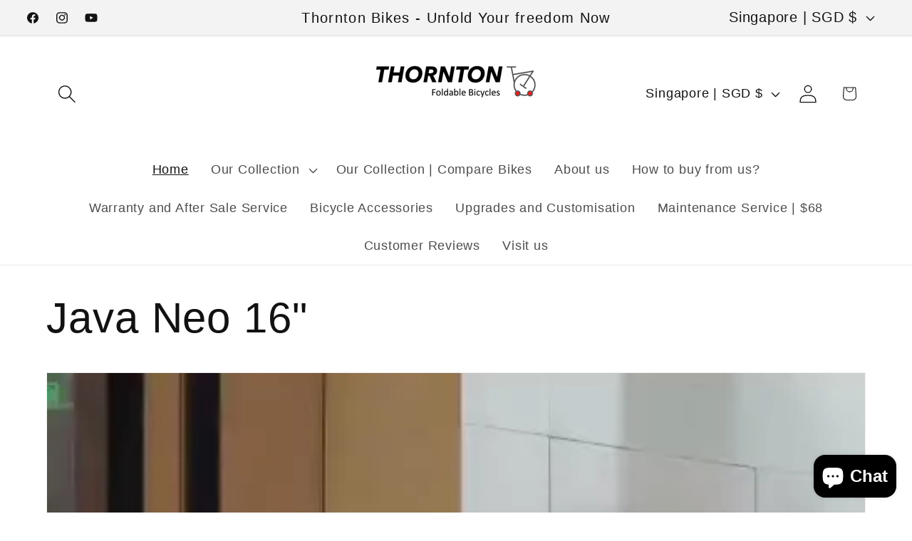

--- FILE ---
content_type: text/html; charset=utf-8
request_url: https://go2thornton.com/
body_size: 33396
content:
<!doctype html>
<html class="js" lang="en">
  <head>
    <meta charset="utf-8">
    <meta http-equiv="X-UA-Compatible" content="IE=edge">
    <meta name="viewport" content="width=device-width,initial-scale=1">
    <meta name="theme-color" content="">
    <!-- Google Tag Manager -->
<script>(function(w,d,s,l,i){w[l]=w[l]||[];w[l].push({'gtm.start':
new Date().getTime(),event:'gtm.js'});var f=d.getElementsByTagName(s)[0],
j=d.createElement(s),dl=l!='dataLayer'?'&l='+l:'';j.async=true;j.src=
'https://www.googletagmanager.com/gtm.js?id='+i+dl;f.parentNode.insertBefore(j,f);
})(window,document,'script','dataLayer','GTM-W7D8QQXL');</script>
<!-- End Google Tag Manager -->
    <link rel="canonical" href="https://go2thornton.com/"><link rel="icon" type="image/png" href="//go2thornton.com/cdn/shop/files/ce02c13e-b98a-494f-beb0-8abc9787ee67.jpg?crop=center&height=32&v=1747980700&width=32"><title>
      Thornton Bikes - Foldable Bicycles | Thornton Care - Bicycle Repairs
 &ndash; Thornton Bikes | Java Dealer | Foldable Bicycles | Bicycle Repairs Shop</title>

    
      <meta name="description" content="Thornton Bikes | Foldable Bicycles | Bicycle Repairs | Buy best folding bikes in town - Thornton, 3Sixty, Pikes, Aceoffix, Java, Crius | Thornton Care - Bicycle Repairs, Upgrades, Maintenance Service for all type of bicycles - Road, Mountain, Hybrid.">
    

    

<meta property="og:site_name" content="Thornton Bikes | Java Dealer | Foldable Bicycles | Bicycle Repairs Shop">
<meta property="og:url" content="https://go2thornton.com/">
<meta property="og:title" content="Thornton Bikes - Foldable Bicycles | Thornton Care - Bicycle Repairs">
<meta property="og:type" content="website">
<meta property="og:description" content="Thornton Bikes | Foldable Bicycles | Bicycle Repairs | Buy best folding bikes in town - Thornton, 3Sixty, Pikes, Aceoffix, Java, Crius | Thornton Care - Bicycle Repairs, Upgrades, Maintenance Service for all type of bicycles - Road, Mountain, Hybrid."><meta property="og:image" content="http://go2thornton.com/cdn/shop/files/Thornton_name_and_logo_2505B_c0f0ba04-e167-46a3-bd11-f8acd6829581.jpg?height=628&pad_color=ffffff&v=1748133862&width=1200">
  <meta property="og:image:secure_url" content="https://go2thornton.com/cdn/shop/files/Thornton_name_and_logo_2505B_c0f0ba04-e167-46a3-bd11-f8acd6829581.jpg?height=628&pad_color=ffffff&v=1748133862&width=1200">
  <meta property="og:image:width" content="1200">
  <meta property="og:image:height" content="628"><meta name="twitter:card" content="summary_large_image">
<meta name="twitter:title" content="Thornton Bikes - Foldable Bicycles | Thornton Care - Bicycle Repairs">
<meta name="twitter:description" content="Thornton Bikes | Foldable Bicycles | Bicycle Repairs | Buy best folding bikes in town - Thornton, 3Sixty, Pikes, Aceoffix, Java, Crius | Thornton Care - Bicycle Repairs, Upgrades, Maintenance Service for all type of bicycles - Road, Mountain, Hybrid.">


    <script src="//go2thornton.com/cdn/shop/t/34/assets/constants.js?v=132983761750457495441765853722" defer="defer"></script>
    <script src="//go2thornton.com/cdn/shop/t/34/assets/pubsub.js?v=25310214064522200911765853723" defer="defer"></script>
    <script src="//go2thornton.com/cdn/shop/t/34/assets/global.js?v=7301445359237545521765853722" defer="defer"></script>
    <script src="//go2thornton.com/cdn/shop/t/34/assets/details-disclosure.js?v=13653116266235556501765853722" defer="defer"></script>
    <script src="//go2thornton.com/cdn/shop/t/34/assets/details-modal.js?v=25581673532751508451765853722" defer="defer"></script>
    <script src="//go2thornton.com/cdn/shop/t/34/assets/search-form.js?v=133129549252120666541765853723" defer="defer"></script><script>window.performance && window.performance.mark && window.performance.mark('shopify.content_for_header.start');</script><meta name="facebook-domain-verification" content="d6fryfoo3ws25vktayccouyeid7ic0">
<meta name="google-site-verification" content="qnf8keUYVXoO4Bofw7-aNmKby0AiFld8jzKv6KH3sQE">
<meta id="shopify-digital-wallet" name="shopify-digital-wallet" content="/55011967190/digital_wallets/dialog">
<meta name="shopify-checkout-api-token" content="ae0495088e3d79e16394b94112870283">
<script async="async" src="/checkouts/internal/preloads.js?locale=en-SG"></script>
<link rel="preconnect" href="https://shop.app" crossorigin="anonymous">
<script async="async" src="https://shop.app/checkouts/internal/preloads.js?locale=en-SG&shop_id=55011967190" crossorigin="anonymous"></script>
<script id="apple-pay-shop-capabilities" type="application/json">{"shopId":55011967190,"countryCode":"SG","currencyCode":"SGD","merchantCapabilities":["supports3DS"],"merchantId":"gid:\/\/shopify\/Shop\/55011967190","merchantName":"Thornton Bikes | Java Dealer | Foldable Bicycles | Bicycle Repairs Shop","requiredBillingContactFields":["postalAddress","email","phone"],"requiredShippingContactFields":["postalAddress","email","phone"],"shippingType":"shipping","supportedNetworks":["visa","masterCard","amex"],"total":{"type":"pending","label":"Thornton Bikes | Java Dealer | Foldable Bicycles | Bicycle Repairs Shop","amount":"1.00"},"shopifyPaymentsEnabled":true,"supportsSubscriptions":true}</script>
<script id="shopify-features" type="application/json">{"accessToken":"ae0495088e3d79e16394b94112870283","betas":["rich-media-storefront-analytics"],"domain":"go2thornton.com","predictiveSearch":true,"shopId":55011967190,"locale":"en"}</script>
<script>var Shopify = Shopify || {};
Shopify.shop = "go2thornton.myshopify.com";
Shopify.locale = "en";
Shopify.currency = {"active":"SGD","rate":"1.0"};
Shopify.country = "SG";
Shopify.theme = {"name":"Updated copy of Updated copy of Updated copy of...","id":156006777046,"schema_name":"Dawn","schema_version":"15.4.1","theme_store_id":887,"role":"main"};
Shopify.theme.handle = "null";
Shopify.theme.style = {"id":null,"handle":null};
Shopify.cdnHost = "go2thornton.com/cdn";
Shopify.routes = Shopify.routes || {};
Shopify.routes.root = "/";</script>
<script type="module">!function(o){(o.Shopify=o.Shopify||{}).modules=!0}(window);</script>
<script>!function(o){function n(){var o=[];function n(){o.push(Array.prototype.slice.apply(arguments))}return n.q=o,n}var t=o.Shopify=o.Shopify||{};t.loadFeatures=n(),t.autoloadFeatures=n()}(window);</script>
<script>
  window.ShopifyPay = window.ShopifyPay || {};
  window.ShopifyPay.apiHost = "shop.app\/pay";
  window.ShopifyPay.redirectState = null;
</script>
<script id="shop-js-analytics" type="application/json">{"pageType":"index"}</script>
<script defer="defer" async type="module" src="//go2thornton.com/cdn/shopifycloud/shop-js/modules/v2/client.init-shop-cart-sync_BN7fPSNr.en.esm.js"></script>
<script defer="defer" async type="module" src="//go2thornton.com/cdn/shopifycloud/shop-js/modules/v2/chunk.common_Cbph3Kss.esm.js"></script>
<script defer="defer" async type="module" src="//go2thornton.com/cdn/shopifycloud/shop-js/modules/v2/chunk.modal_DKumMAJ1.esm.js"></script>
<script type="module">
  await import("//go2thornton.com/cdn/shopifycloud/shop-js/modules/v2/client.init-shop-cart-sync_BN7fPSNr.en.esm.js");
await import("//go2thornton.com/cdn/shopifycloud/shop-js/modules/v2/chunk.common_Cbph3Kss.esm.js");
await import("//go2thornton.com/cdn/shopifycloud/shop-js/modules/v2/chunk.modal_DKumMAJ1.esm.js");

  window.Shopify.SignInWithShop?.initShopCartSync?.({"fedCMEnabled":true,"windoidEnabled":true});

</script>
<script>
  window.Shopify = window.Shopify || {};
  if (!window.Shopify.featureAssets) window.Shopify.featureAssets = {};
  window.Shopify.featureAssets['shop-js'] = {"shop-cart-sync":["modules/v2/client.shop-cart-sync_CJVUk8Jm.en.esm.js","modules/v2/chunk.common_Cbph3Kss.esm.js","modules/v2/chunk.modal_DKumMAJ1.esm.js"],"init-fed-cm":["modules/v2/client.init-fed-cm_7Fvt41F4.en.esm.js","modules/v2/chunk.common_Cbph3Kss.esm.js","modules/v2/chunk.modal_DKumMAJ1.esm.js"],"init-shop-email-lookup-coordinator":["modules/v2/client.init-shop-email-lookup-coordinator_Cc088_bR.en.esm.js","modules/v2/chunk.common_Cbph3Kss.esm.js","modules/v2/chunk.modal_DKumMAJ1.esm.js"],"init-windoid":["modules/v2/client.init-windoid_hPopwJRj.en.esm.js","modules/v2/chunk.common_Cbph3Kss.esm.js","modules/v2/chunk.modal_DKumMAJ1.esm.js"],"shop-button":["modules/v2/client.shop-button_B0jaPSNF.en.esm.js","modules/v2/chunk.common_Cbph3Kss.esm.js","modules/v2/chunk.modal_DKumMAJ1.esm.js"],"shop-cash-offers":["modules/v2/client.shop-cash-offers_DPIskqss.en.esm.js","modules/v2/chunk.common_Cbph3Kss.esm.js","modules/v2/chunk.modal_DKumMAJ1.esm.js"],"shop-toast-manager":["modules/v2/client.shop-toast-manager_CK7RT69O.en.esm.js","modules/v2/chunk.common_Cbph3Kss.esm.js","modules/v2/chunk.modal_DKumMAJ1.esm.js"],"init-shop-cart-sync":["modules/v2/client.init-shop-cart-sync_BN7fPSNr.en.esm.js","modules/v2/chunk.common_Cbph3Kss.esm.js","modules/v2/chunk.modal_DKumMAJ1.esm.js"],"init-customer-accounts-sign-up":["modules/v2/client.init-customer-accounts-sign-up_CfPf4CXf.en.esm.js","modules/v2/client.shop-login-button_DeIztwXF.en.esm.js","modules/v2/chunk.common_Cbph3Kss.esm.js","modules/v2/chunk.modal_DKumMAJ1.esm.js"],"pay-button":["modules/v2/client.pay-button_CgIwFSYN.en.esm.js","modules/v2/chunk.common_Cbph3Kss.esm.js","modules/v2/chunk.modal_DKumMAJ1.esm.js"],"init-customer-accounts":["modules/v2/client.init-customer-accounts_DQ3x16JI.en.esm.js","modules/v2/client.shop-login-button_DeIztwXF.en.esm.js","modules/v2/chunk.common_Cbph3Kss.esm.js","modules/v2/chunk.modal_DKumMAJ1.esm.js"],"avatar":["modules/v2/client.avatar_BTnouDA3.en.esm.js"],"init-shop-for-new-customer-accounts":["modules/v2/client.init-shop-for-new-customer-accounts_CsZy_esa.en.esm.js","modules/v2/client.shop-login-button_DeIztwXF.en.esm.js","modules/v2/chunk.common_Cbph3Kss.esm.js","modules/v2/chunk.modal_DKumMAJ1.esm.js"],"shop-follow-button":["modules/v2/client.shop-follow-button_BRMJjgGd.en.esm.js","modules/v2/chunk.common_Cbph3Kss.esm.js","modules/v2/chunk.modal_DKumMAJ1.esm.js"],"checkout-modal":["modules/v2/client.checkout-modal_B9Drz_yf.en.esm.js","modules/v2/chunk.common_Cbph3Kss.esm.js","modules/v2/chunk.modal_DKumMAJ1.esm.js"],"shop-login-button":["modules/v2/client.shop-login-button_DeIztwXF.en.esm.js","modules/v2/chunk.common_Cbph3Kss.esm.js","modules/v2/chunk.modal_DKumMAJ1.esm.js"],"lead-capture":["modules/v2/client.lead-capture_DXYzFM3R.en.esm.js","modules/v2/chunk.common_Cbph3Kss.esm.js","modules/v2/chunk.modal_DKumMAJ1.esm.js"],"shop-login":["modules/v2/client.shop-login_CA5pJqmO.en.esm.js","modules/v2/chunk.common_Cbph3Kss.esm.js","modules/v2/chunk.modal_DKumMAJ1.esm.js"],"payment-terms":["modules/v2/client.payment-terms_BxzfvcZJ.en.esm.js","modules/v2/chunk.common_Cbph3Kss.esm.js","modules/v2/chunk.modal_DKumMAJ1.esm.js"]};
</script>
<script id="__st">var __st={"a":55011967190,"offset":28800,"reqid":"bb36cad3-b017-490f-b8eb-4c6e793c3a83-1769753061","pageurl":"go2thornton.com\/","u":"137635017017","p":"home"};</script>
<script>window.ShopifyPaypalV4VisibilityTracking = true;</script>
<script id="captcha-bootstrap">!function(){'use strict';const t='contact',e='account',n='new_comment',o=[[t,t],['blogs',n],['comments',n],[t,'customer']],c=[[e,'customer_login'],[e,'guest_login'],[e,'recover_customer_password'],[e,'create_customer']],r=t=>t.map((([t,e])=>`form[action*='/${t}']:not([data-nocaptcha='true']) input[name='form_type'][value='${e}']`)).join(','),a=t=>()=>t?[...document.querySelectorAll(t)].map((t=>t.form)):[];function s(){const t=[...o],e=r(t);return a(e)}const i='password',u='form_key',d=['recaptcha-v3-token','g-recaptcha-response','h-captcha-response',i],f=()=>{try{return window.sessionStorage}catch{return}},m='__shopify_v',_=t=>t.elements[u];function p(t,e,n=!1){try{const o=window.sessionStorage,c=JSON.parse(o.getItem(e)),{data:r}=function(t){const{data:e,action:n}=t;return t[m]||n?{data:e,action:n}:{data:t,action:n}}(c);for(const[e,n]of Object.entries(r))t.elements[e]&&(t.elements[e].value=n);n&&o.removeItem(e)}catch(o){console.error('form repopulation failed',{error:o})}}const l='form_type',E='cptcha';function T(t){t.dataset[E]=!0}const w=window,h=w.document,L='Shopify',v='ce_forms',y='captcha';let A=!1;((t,e)=>{const n=(g='f06e6c50-85a8-45c8-87d0-21a2b65856fe',I='https://cdn.shopify.com/shopifycloud/storefront-forms-hcaptcha/ce_storefront_forms_captcha_hcaptcha.v1.5.2.iife.js',D={infoText:'Protected by hCaptcha',privacyText:'Privacy',termsText:'Terms'},(t,e,n)=>{const o=w[L][v],c=o.bindForm;if(c)return c(t,g,e,D).then(n);var r;o.q.push([[t,g,e,D],n]),r=I,A||(h.body.append(Object.assign(h.createElement('script'),{id:'captcha-provider',async:!0,src:r})),A=!0)});var g,I,D;w[L]=w[L]||{},w[L][v]=w[L][v]||{},w[L][v].q=[],w[L][y]=w[L][y]||{},w[L][y].protect=function(t,e){n(t,void 0,e),T(t)},Object.freeze(w[L][y]),function(t,e,n,w,h,L){const[v,y,A,g]=function(t,e,n){const i=e?o:[],u=t?c:[],d=[...i,...u],f=r(d),m=r(i),_=r(d.filter((([t,e])=>n.includes(e))));return[a(f),a(m),a(_),s()]}(w,h,L),I=t=>{const e=t.target;return e instanceof HTMLFormElement?e:e&&e.form},D=t=>v().includes(t);t.addEventListener('submit',(t=>{const e=I(t);if(!e)return;const n=D(e)&&!e.dataset.hcaptchaBound&&!e.dataset.recaptchaBound,o=_(e),c=g().includes(e)&&(!o||!o.value);(n||c)&&t.preventDefault(),c&&!n&&(function(t){try{if(!f())return;!function(t){const e=f();if(!e)return;const n=_(t);if(!n)return;const o=n.value;o&&e.removeItem(o)}(t);const e=Array.from(Array(32),(()=>Math.random().toString(36)[2])).join('');!function(t,e){_(t)||t.append(Object.assign(document.createElement('input'),{type:'hidden',name:u})),t.elements[u].value=e}(t,e),function(t,e){const n=f();if(!n)return;const o=[...t.querySelectorAll(`input[type='${i}']`)].map((({name:t})=>t)),c=[...d,...o],r={};for(const[a,s]of new FormData(t).entries())c.includes(a)||(r[a]=s);n.setItem(e,JSON.stringify({[m]:1,action:t.action,data:r}))}(t,e)}catch(e){console.error('failed to persist form',e)}}(e),e.submit())}));const S=(t,e)=>{t&&!t.dataset[E]&&(n(t,e.some((e=>e===t))),T(t))};for(const o of['focusin','change'])t.addEventListener(o,(t=>{const e=I(t);D(e)&&S(e,y())}));const B=e.get('form_key'),M=e.get(l),P=B&&M;t.addEventListener('DOMContentLoaded',(()=>{const t=y();if(P)for(const e of t)e.elements[l].value===M&&p(e,B);[...new Set([...A(),...v().filter((t=>'true'===t.dataset.shopifyCaptcha))])].forEach((e=>S(e,t)))}))}(h,new URLSearchParams(w.location.search),n,t,e,['guest_login'])})(!0,!0)}();</script>
<script integrity="sha256-4kQ18oKyAcykRKYeNunJcIwy7WH5gtpwJnB7kiuLZ1E=" data-source-attribution="shopify.loadfeatures" defer="defer" src="//go2thornton.com/cdn/shopifycloud/storefront/assets/storefront/load_feature-a0a9edcb.js" crossorigin="anonymous"></script>
<script crossorigin="anonymous" defer="defer" src="//go2thornton.com/cdn/shopifycloud/storefront/assets/shopify_pay/storefront-65b4c6d7.js?v=20250812"></script>
<script data-source-attribution="shopify.dynamic_checkout.dynamic.init">var Shopify=Shopify||{};Shopify.PaymentButton=Shopify.PaymentButton||{isStorefrontPortableWallets:!0,init:function(){window.Shopify.PaymentButton.init=function(){};var t=document.createElement("script");t.src="https://go2thornton.com/cdn/shopifycloud/portable-wallets/latest/portable-wallets.en.js",t.type="module",document.head.appendChild(t)}};
</script>
<script data-source-attribution="shopify.dynamic_checkout.buyer_consent">
  function portableWalletsHideBuyerConsent(e){var t=document.getElementById("shopify-buyer-consent"),n=document.getElementById("shopify-subscription-policy-button");t&&n&&(t.classList.add("hidden"),t.setAttribute("aria-hidden","true"),n.removeEventListener("click",e))}function portableWalletsShowBuyerConsent(e){var t=document.getElementById("shopify-buyer-consent"),n=document.getElementById("shopify-subscription-policy-button");t&&n&&(t.classList.remove("hidden"),t.removeAttribute("aria-hidden"),n.addEventListener("click",e))}window.Shopify?.PaymentButton&&(window.Shopify.PaymentButton.hideBuyerConsent=portableWalletsHideBuyerConsent,window.Shopify.PaymentButton.showBuyerConsent=portableWalletsShowBuyerConsent);
</script>
<script data-source-attribution="shopify.dynamic_checkout.cart.bootstrap">document.addEventListener("DOMContentLoaded",(function(){function t(){return document.querySelector("shopify-accelerated-checkout-cart, shopify-accelerated-checkout")}if(t())Shopify.PaymentButton.init();else{new MutationObserver((function(e,n){t()&&(Shopify.PaymentButton.init(),n.disconnect())})).observe(document.body,{childList:!0,subtree:!0})}}));
</script>
<link id="shopify-accelerated-checkout-styles" rel="stylesheet" media="screen" href="https://go2thornton.com/cdn/shopifycloud/portable-wallets/latest/accelerated-checkout-backwards-compat.css" crossorigin="anonymous">
<style id="shopify-accelerated-checkout-cart">
        #shopify-buyer-consent {
  margin-top: 1em;
  display: inline-block;
  width: 100%;
}

#shopify-buyer-consent.hidden {
  display: none;
}

#shopify-subscription-policy-button {
  background: none;
  border: none;
  padding: 0;
  text-decoration: underline;
  font-size: inherit;
  cursor: pointer;
}

#shopify-subscription-policy-button::before {
  box-shadow: none;
}

      </style>
<script id="sections-script" data-sections="header" defer="defer" src="//go2thornton.com/cdn/shop/t/34/compiled_assets/scripts.js?v=2878"></script>
<script>window.performance && window.performance.mark && window.performance.mark('shopify.content_for_header.end');</script>


    <style data-shopify>
      
      
      
      
      

      
        :root,
        .color-scheme-1 {
          --color-background: 255,255,255;
        
          --gradient-background: #ffffff;
        

        

        --color-foreground: 18,18,18;
        --color-background-contrast: 191,191,191;
        --color-shadow: 18,18,18;
        --color-button: 18,18,18;
        --color-button-text: 255,255,255;
        --color-secondary-button: 255,255,255;
        --color-secondary-button-text: 18,18,18;
        --color-link: 18,18,18;
        --color-badge-foreground: 18,18,18;
        --color-badge-background: 255,255,255;
        --color-badge-border: 18,18,18;
        --payment-terms-background-color: rgb(255 255 255);
      }
      
        
        .color-scheme-2 {
          --color-background: 243,243,243;
        
          --gradient-background: #f3f3f3;
        

        

        --color-foreground: 18,18,18;
        --color-background-contrast: 179,179,179;
        --color-shadow: 18,18,18;
        --color-button: 18,18,18;
        --color-button-text: 243,243,243;
        --color-secondary-button: 243,243,243;
        --color-secondary-button-text: 18,18,18;
        --color-link: 18,18,18;
        --color-badge-foreground: 18,18,18;
        --color-badge-background: 243,243,243;
        --color-badge-border: 18,18,18;
        --payment-terms-background-color: rgb(243 243 243);
      }
      
        
        .color-scheme-3 {
          --color-background: 36,40,51;
        
          --gradient-background: #242833;
        

        

        --color-foreground: 255,255,255;
        --color-background-contrast: 47,52,66;
        --color-shadow: 18,18,18;
        --color-button: 255,255,255;
        --color-button-text: 0,0,0;
        --color-secondary-button: 36,40,51;
        --color-secondary-button-text: 255,255,255;
        --color-link: 255,255,255;
        --color-badge-foreground: 255,255,255;
        --color-badge-background: 36,40,51;
        --color-badge-border: 255,255,255;
        --payment-terms-background-color: rgb(36 40 51);
      }
      
        
        .color-scheme-4 {
          --color-background: 18,18,18;
        
          --gradient-background: #121212;
        

        

        --color-foreground: 255,255,255;
        --color-background-contrast: 146,146,146;
        --color-shadow: 18,18,18;
        --color-button: 255,255,255;
        --color-button-text: 18,18,18;
        --color-secondary-button: 18,18,18;
        --color-secondary-button-text: 255,255,255;
        --color-link: 255,255,255;
        --color-badge-foreground: 255,255,255;
        --color-badge-background: 18,18,18;
        --color-badge-border: 255,255,255;
        --payment-terms-background-color: rgb(18 18 18);
      }
      
        
        .color-scheme-5 {
          --color-background: 51,79,180;
        
          --gradient-background: #334fb4;
        

        

        --color-foreground: 255,255,255;
        --color-background-contrast: 23,35,81;
        --color-shadow: 18,18,18;
        --color-button: 255,255,255;
        --color-button-text: 51,79,180;
        --color-secondary-button: 51,79,180;
        --color-secondary-button-text: 255,255,255;
        --color-link: 255,255,255;
        --color-badge-foreground: 255,255,255;
        --color-badge-background: 51,79,180;
        --color-badge-border: 255,255,255;
        --payment-terms-background-color: rgb(51 79 180);
      }
      
        
        .color-scheme-fec6b07b-1740-401f-97f9-5ea1ab185985 {
          --color-background: 255,255,255;
        
          --gradient-background: linear-gradient(136deg, rgba(10, 234, 237, 1) 11%, rgba(250, 13, 253, 1) 84%);
        

        

        --color-foreground: 18,18,18;
        --color-background-contrast: 191,191,191;
        --color-shadow: 18,18,18;
        --color-button: 243,243,243;
        --color-button-text: 18,18,18;
        --color-secondary-button: 255,255,255;
        --color-secondary-button-text: 18,18,18;
        --color-link: 18,18,18;
        --color-badge-foreground: 18,18,18;
        --color-badge-background: 255,255,255;
        --color-badge-border: 18,18,18;
        --payment-terms-background-color: rgb(255 255 255);
      }
      
        
        .color-scheme-1cbd7fd5-2baf-40c7-85de-3dbb333232b4 {
          --color-background: 243,243,243;
        
          --gradient-background: #f3f3f3;
        

        

        --color-foreground: 18,18,18;
        --color-background-contrast: 179,179,179;
        --color-shadow: 18,18,18;
        --color-button: 255,255,255;
        --color-button-text: 18,18,18;
        --color-secondary-button: 243,243,243;
        --color-secondary-button-text: 18,18,18;
        --color-link: 18,18,18;
        --color-badge-foreground: 18,18,18;
        --color-badge-background: 243,243,243;
        --color-badge-border: 18,18,18;
        --payment-terms-background-color: rgb(243 243 243);
      }
      

      body, .color-scheme-1, .color-scheme-2, .color-scheme-3, .color-scheme-4, .color-scheme-5, .color-scheme-fec6b07b-1740-401f-97f9-5ea1ab185985, .color-scheme-1cbd7fd5-2baf-40c7-85de-3dbb333232b4 {
        color: rgba(var(--color-foreground), 0.75);
        background-color: rgb(var(--color-background));
      }

      :root {
        --font-body-family: "system_ui", -apple-system, 'Segoe UI', Roboto, 'Helvetica Neue', 'Noto Sans', 'Liberation Sans', Arial, sans-serif, 'Apple Color Emoji', 'Segoe UI Emoji', 'Segoe UI Symbol', 'Noto Color Emoji';
        --font-body-style: normal;
        --font-body-weight: 400;
        --font-body-weight-bold: 700;

        --font-heading-family: "system_ui", -apple-system, 'Segoe UI', Roboto, 'Helvetica Neue', 'Noto Sans', 'Liberation Sans', Arial, sans-serif, 'Apple Color Emoji', 'Segoe UI Emoji', 'Segoe UI Symbol', 'Noto Color Emoji';
        --font-heading-style: normal;
        --font-heading-weight: 400;

        --font-body-scale: 1.3;
        --font-heading-scale: 1.1538461538461537;

        --media-padding: px;
        --media-border-opacity: 0.05;
        --media-border-width: 1px;
        --media-radius: 0px;
        --media-shadow-opacity: 0.0;
        --media-shadow-horizontal-offset: 0px;
        --media-shadow-vertical-offset: 4px;
        --media-shadow-blur-radius: 5px;
        --media-shadow-visible: 0;

        --page-width: 100rem;
        --page-width-margin: 0rem;

        --product-card-image-padding: 0.0rem;
        --product-card-corner-radius: 0.2rem;
        --product-card-text-alignment: left;
        --product-card-border-width: 0.1rem;
        --product-card-border-opacity: 0.0;
        --product-card-shadow-opacity: 0.0;
        --product-card-shadow-visible: 0;
        --product-card-shadow-horizontal-offset: -4.0rem;
        --product-card-shadow-vertical-offset: -4.0rem;
        --product-card-shadow-blur-radius: 0.0rem;

        --collection-card-image-padding: 2.0rem;
        --collection-card-corner-radius: 0.0rem;
        --collection-card-text-alignment: left;
        --collection-card-border-width: 1.9rem;
        --collection-card-border-opacity: 0.9;
        --collection-card-shadow-opacity: 1.0;
        --collection-card-shadow-visible: 1;
        --collection-card-shadow-horizontal-offset: 4.0rem;
        --collection-card-shadow-vertical-offset: 0.4rem;
        --collection-card-shadow-blur-radius: 0.5rem;

        --blog-card-image-padding: 0.0rem;
        --blog-card-corner-radius: 0.0rem;
        --blog-card-text-alignment: left;
        --blog-card-border-width: 0.0rem;
        --blog-card-border-opacity: 0.1;
        --blog-card-shadow-opacity: 0.0;
        --blog-card-shadow-visible: 0;
        --blog-card-shadow-horizontal-offset: 0.0rem;
        --blog-card-shadow-vertical-offset: 0.4rem;
        --blog-card-shadow-blur-radius: 0.5rem;

        --badge-corner-radius: 4.0rem;

        --popup-border-width: 1px;
        --popup-border-opacity: 0.1;
        --popup-corner-radius: 0px;
        --popup-shadow-opacity: 0.05;
        --popup-shadow-horizontal-offset: 0px;
        --popup-shadow-vertical-offset: 4px;
        --popup-shadow-blur-radius: 5px;

        --drawer-border-width: 1px;
        --drawer-border-opacity: 0.1;
        --drawer-shadow-opacity: 0.0;
        --drawer-shadow-horizontal-offset: 0px;
        --drawer-shadow-vertical-offset: 4px;
        --drawer-shadow-blur-radius: 5px;

        --spacing-sections-desktop: 4px;
        --spacing-sections-mobile: 4px;

        --grid-desktop-vertical-spacing: 8px;
        --grid-desktop-horizontal-spacing: 8px;
        --grid-mobile-vertical-spacing: 4px;
        --grid-mobile-horizontal-spacing: 4px;

        --text-boxes-border-opacity: 0.1;
        --text-boxes-border-width: 0px;
        --text-boxes-radius: 0px;
        --text-boxes-shadow-opacity: 0.4;
        --text-boxes-shadow-visible: 1;
        --text-boxes-shadow-horizontal-offset: 0px;
        --text-boxes-shadow-vertical-offset: 4px;
        --text-boxes-shadow-blur-radius: 5px;

        --buttons-radius: 0px;
        --buttons-radius-outset: 0px;
        --buttons-border-width: 1px;
        --buttons-border-opacity: 0.6;
        --buttons-shadow-opacity: 0.0;
        --buttons-shadow-visible: 0;
        --buttons-shadow-horizontal-offset: 4px;
        --buttons-shadow-vertical-offset: 0px;
        --buttons-shadow-blur-radius: 20px;
        --buttons-border-offset: 0px;

        --inputs-radius: 0px;
        --inputs-border-width: 1px;
        --inputs-border-opacity: 0.55;
        --inputs-shadow-opacity: 0.0;
        --inputs-shadow-horizontal-offset: 0px;
        --inputs-margin-offset: 0px;
        --inputs-shadow-vertical-offset: 4px;
        --inputs-shadow-blur-radius: 5px;
        --inputs-radius-outset: 0px;

        --variant-pills-radius: 2px;
        --variant-pills-border-width: 1px;
        --variant-pills-border-opacity: 0.55;
        --variant-pills-shadow-opacity: 0.0;
        --variant-pills-shadow-horizontal-offset: -12px;
        --variant-pills-shadow-vertical-offset: -12px;
        --variant-pills-shadow-blur-radius: 0px;
      }

      *,
      *::before,
      *::after {
        box-sizing: inherit;
      }

      html {
        box-sizing: border-box;
        font-size: calc(var(--font-body-scale) * 62.5%);
        height: 100%;
      }

      body {
        display: grid;
        grid-template-rows: auto auto 1fr auto;
        grid-template-columns: 100%;
        min-height: 100%;
        margin: 0;
        font-size: 1.5rem;
        letter-spacing: 0.06rem;
        line-height: calc(1 + 0.8 / var(--font-body-scale));
        font-family: var(--font-body-family);
        font-style: var(--font-body-style);
        font-weight: var(--font-body-weight);
      }

      @media screen and (min-width: 750px) {
        body {
          font-size: 1.6rem;
        }
      }
    </style>

    <link href="//go2thornton.com/cdn/shop/t/34/assets/base.css?v=159841507637079171801765853721" rel="stylesheet" type="text/css" media="all" />
    <link rel="stylesheet" href="//go2thornton.com/cdn/shop/t/34/assets/component-cart-items.css?v=13033300910818915211765853721" media="print" onload="this.media='all'"><link href="//go2thornton.com/cdn/shop/t/34/assets/component-localization-form.css?v=170315343355214948141765853721" rel="stylesheet" type="text/css" media="all" />
      <script src="//go2thornton.com/cdn/shop/t/34/assets/localization-form.js?v=144176611646395275351765853722" defer="defer"></script><link
        rel="stylesheet"
        href="//go2thornton.com/cdn/shop/t/34/assets/component-predictive-search.css?v=118923337488134913561765853721"
        media="print"
        onload="this.media='all'"
      ><script>
      if (Shopify.designMode) {
        document.documentElement.classList.add('shopify-design-mode');
      }
    </script>
  <script>
var grab_widget_visiblity='1';
var grab_widget_tenure='4';
var grab_widget_money_format = "${{amount}}";
var grab_data_currency_code = 'SGD';
var grab_widget_current_page_type = 'index';
var grab_page_config_param =  [];
</script>


<script src="https://cdn.shopify.com/extensions/e8878072-2f6b-4e89-8082-94b04320908d/inbox-1254/assets/inbox-chat-loader.js" type="text/javascript" defer="defer"></script>
<link href="https://monorail-edge.shopifysvc.com" rel="dns-prefetch">
<script>(function(){if ("sendBeacon" in navigator && "performance" in window) {try {var session_token_from_headers = performance.getEntriesByType('navigation')[0].serverTiming.find(x => x.name == '_s').description;} catch {var session_token_from_headers = undefined;}var session_cookie_matches = document.cookie.match(/_shopify_s=([^;]*)/);var session_token_from_cookie = session_cookie_matches && session_cookie_matches.length === 2 ? session_cookie_matches[1] : "";var session_token = session_token_from_headers || session_token_from_cookie || "";function handle_abandonment_event(e) {var entries = performance.getEntries().filter(function(entry) {return /monorail-edge.shopifysvc.com/.test(entry.name);});if (!window.abandonment_tracked && entries.length === 0) {window.abandonment_tracked = true;var currentMs = Date.now();var navigation_start = performance.timing.navigationStart;var payload = {shop_id: 55011967190,url: window.location.href,navigation_start,duration: currentMs - navigation_start,session_token,page_type: "index"};window.navigator.sendBeacon("https://monorail-edge.shopifysvc.com/v1/produce", JSON.stringify({schema_id: "online_store_buyer_site_abandonment/1.1",payload: payload,metadata: {event_created_at_ms: currentMs,event_sent_at_ms: currentMs}}));}}window.addEventListener('pagehide', handle_abandonment_event);}}());</script>
<script id="web-pixels-manager-setup">(function e(e,d,r,n,o){if(void 0===o&&(o={}),!Boolean(null===(a=null===(i=window.Shopify)||void 0===i?void 0:i.analytics)||void 0===a?void 0:a.replayQueue)){var i,a;window.Shopify=window.Shopify||{};var t=window.Shopify;t.analytics=t.analytics||{};var s=t.analytics;s.replayQueue=[],s.publish=function(e,d,r){return s.replayQueue.push([e,d,r]),!0};try{self.performance.mark("wpm:start")}catch(e){}var l=function(){var e={modern:/Edge?\/(1{2}[4-9]|1[2-9]\d|[2-9]\d{2}|\d{4,})\.\d+(\.\d+|)|Firefox\/(1{2}[4-9]|1[2-9]\d|[2-9]\d{2}|\d{4,})\.\d+(\.\d+|)|Chrom(ium|e)\/(9{2}|\d{3,})\.\d+(\.\d+|)|(Maci|X1{2}).+ Version\/(15\.\d+|(1[6-9]|[2-9]\d|\d{3,})\.\d+)([,.]\d+|)( \(\w+\)|)( Mobile\/\w+|) Safari\/|Chrome.+OPR\/(9{2}|\d{3,})\.\d+\.\d+|(CPU[ +]OS|iPhone[ +]OS|CPU[ +]iPhone|CPU IPhone OS|CPU iPad OS)[ +]+(15[._]\d+|(1[6-9]|[2-9]\d|\d{3,})[._]\d+)([._]\d+|)|Android:?[ /-](13[3-9]|1[4-9]\d|[2-9]\d{2}|\d{4,})(\.\d+|)(\.\d+|)|Android.+Firefox\/(13[5-9]|1[4-9]\d|[2-9]\d{2}|\d{4,})\.\d+(\.\d+|)|Android.+Chrom(ium|e)\/(13[3-9]|1[4-9]\d|[2-9]\d{2}|\d{4,})\.\d+(\.\d+|)|SamsungBrowser\/([2-9]\d|\d{3,})\.\d+/,legacy:/Edge?\/(1[6-9]|[2-9]\d|\d{3,})\.\d+(\.\d+|)|Firefox\/(5[4-9]|[6-9]\d|\d{3,})\.\d+(\.\d+|)|Chrom(ium|e)\/(5[1-9]|[6-9]\d|\d{3,})\.\d+(\.\d+|)([\d.]+$|.*Safari\/(?![\d.]+ Edge\/[\d.]+$))|(Maci|X1{2}).+ Version\/(10\.\d+|(1[1-9]|[2-9]\d|\d{3,})\.\d+)([,.]\d+|)( \(\w+\)|)( Mobile\/\w+|) Safari\/|Chrome.+OPR\/(3[89]|[4-9]\d|\d{3,})\.\d+\.\d+|(CPU[ +]OS|iPhone[ +]OS|CPU[ +]iPhone|CPU IPhone OS|CPU iPad OS)[ +]+(10[._]\d+|(1[1-9]|[2-9]\d|\d{3,})[._]\d+)([._]\d+|)|Android:?[ /-](13[3-9]|1[4-9]\d|[2-9]\d{2}|\d{4,})(\.\d+|)(\.\d+|)|Mobile Safari.+OPR\/([89]\d|\d{3,})\.\d+\.\d+|Android.+Firefox\/(13[5-9]|1[4-9]\d|[2-9]\d{2}|\d{4,})\.\d+(\.\d+|)|Android.+Chrom(ium|e)\/(13[3-9]|1[4-9]\d|[2-9]\d{2}|\d{4,})\.\d+(\.\d+|)|Android.+(UC? ?Browser|UCWEB|U3)[ /]?(15\.([5-9]|\d{2,})|(1[6-9]|[2-9]\d|\d{3,})\.\d+)\.\d+|SamsungBrowser\/(5\.\d+|([6-9]|\d{2,})\.\d+)|Android.+MQ{2}Browser\/(14(\.(9|\d{2,})|)|(1[5-9]|[2-9]\d|\d{3,})(\.\d+|))(\.\d+|)|K[Aa][Ii]OS\/(3\.\d+|([4-9]|\d{2,})\.\d+)(\.\d+|)/},d=e.modern,r=e.legacy,n=navigator.userAgent;return n.match(d)?"modern":n.match(r)?"legacy":"unknown"}(),u="modern"===l?"modern":"legacy",c=(null!=n?n:{modern:"",legacy:""})[u],f=function(e){return[e.baseUrl,"/wpm","/b",e.hashVersion,"modern"===e.buildTarget?"m":"l",".js"].join("")}({baseUrl:d,hashVersion:r,buildTarget:u}),m=function(e){var d=e.version,r=e.bundleTarget,n=e.surface,o=e.pageUrl,i=e.monorailEndpoint;return{emit:function(e){var a=e.status,t=e.errorMsg,s=(new Date).getTime(),l=JSON.stringify({metadata:{event_sent_at_ms:s},events:[{schema_id:"web_pixels_manager_load/3.1",payload:{version:d,bundle_target:r,page_url:o,status:a,surface:n,error_msg:t},metadata:{event_created_at_ms:s}}]});if(!i)return console&&console.warn&&console.warn("[Web Pixels Manager] No Monorail endpoint provided, skipping logging."),!1;try{return self.navigator.sendBeacon.bind(self.navigator)(i,l)}catch(e){}var u=new XMLHttpRequest;try{return u.open("POST",i,!0),u.setRequestHeader("Content-Type","text/plain"),u.send(l),!0}catch(e){return console&&console.warn&&console.warn("[Web Pixels Manager] Got an unhandled error while logging to Monorail."),!1}}}}({version:r,bundleTarget:l,surface:e.surface,pageUrl:self.location.href,monorailEndpoint:e.monorailEndpoint});try{o.browserTarget=l,function(e){var d=e.src,r=e.async,n=void 0===r||r,o=e.onload,i=e.onerror,a=e.sri,t=e.scriptDataAttributes,s=void 0===t?{}:t,l=document.createElement("script"),u=document.querySelector("head"),c=document.querySelector("body");if(l.async=n,l.src=d,a&&(l.integrity=a,l.crossOrigin="anonymous"),s)for(var f in s)if(Object.prototype.hasOwnProperty.call(s,f))try{l.dataset[f]=s[f]}catch(e){}if(o&&l.addEventListener("load",o),i&&l.addEventListener("error",i),u)u.appendChild(l);else{if(!c)throw new Error("Did not find a head or body element to append the script");c.appendChild(l)}}({src:f,async:!0,onload:function(){if(!function(){var e,d;return Boolean(null===(d=null===(e=window.Shopify)||void 0===e?void 0:e.analytics)||void 0===d?void 0:d.initialized)}()){var d=window.webPixelsManager.init(e)||void 0;if(d){var r=window.Shopify.analytics;r.replayQueue.forEach((function(e){var r=e[0],n=e[1],o=e[2];d.publishCustomEvent(r,n,o)})),r.replayQueue=[],r.publish=d.publishCustomEvent,r.visitor=d.visitor,r.initialized=!0}}},onerror:function(){return m.emit({status:"failed",errorMsg:"".concat(f," has failed to load")})},sri:function(e){var d=/^sha384-[A-Za-z0-9+/=]+$/;return"string"==typeof e&&d.test(e)}(c)?c:"",scriptDataAttributes:o}),m.emit({status:"loading"})}catch(e){m.emit({status:"failed",errorMsg:(null==e?void 0:e.message)||"Unknown error"})}}})({shopId: 55011967190,storefrontBaseUrl: "https://go2thornton.com",extensionsBaseUrl: "https://extensions.shopifycdn.com/cdn/shopifycloud/web-pixels-manager",monorailEndpoint: "https://monorail-edge.shopifysvc.com/unstable/produce_batch",surface: "storefront-renderer",enabledBetaFlags: ["2dca8a86"],webPixelsConfigList: [{"id":"512131286","configuration":"{\"config\":\"{\\\"google_tag_ids\\\":[\\\"AW-10822258432\\\",\\\"GT-PBCS9NP\\\",\\\"G-8E7B9X35JF\\\"],\\\"target_country\\\":\\\"SG\\\",\\\"gtag_events\\\":[{\\\"type\\\":\\\"search\\\",\\\"action_label\\\":[\\\"AW-10822258432\\\/cVWFCNmX58saEICeuqgo\\\",\\\"G-8E7B9X35JF\\\"]},{\\\"type\\\":\\\"begin_checkout\\\",\\\"action_label\\\":[\\\"AW-10822258432\\\/I4pDCM2X58saEICeuqgo\\\",\\\"G-8E7B9X35JF\\\"]},{\\\"type\\\":\\\"view_item\\\",\\\"action_label\\\":[\\\"AW-10822258432\\\/UdmUCNaX58saEICeuqgo\\\",\\\"MC-WGG3GJ5KYX\\\",\\\"G-8E7B9X35JF\\\"]},{\\\"type\\\":\\\"purchase\\\",\\\"action_label\\\":[\\\"AW-10822258432\\\/9NAFCMqX58saEICeuqgo\\\",\\\"MC-WGG3GJ5KYX\\\",\\\"G-8E7B9X35JF\\\"]},{\\\"type\\\":\\\"page_view\\\",\\\"action_label\\\":[\\\"AW-10822258432\\\/YZJ5CNOX58saEICeuqgo\\\",\\\"MC-WGG3GJ5KYX\\\",\\\"G-8E7B9X35JF\\\"]},{\\\"type\\\":\\\"add_payment_info\\\",\\\"action_label\\\":[\\\"AW-10822258432\\\/CqSDCNyX58saEICeuqgo\\\",\\\"G-8E7B9X35JF\\\"]},{\\\"type\\\":\\\"add_to_cart\\\",\\\"action_label\\\":[\\\"AW-10822258432\\\/5AzCCNCX58saEICeuqgo\\\",\\\"G-8E7B9X35JF\\\"]}],\\\"enable_monitoring_mode\\\":false}\"}","eventPayloadVersion":"v1","runtimeContext":"OPEN","scriptVersion":"b2a88bafab3e21179ed38636efcd8a93","type":"APP","apiClientId":1780363,"privacyPurposes":[],"dataSharingAdjustments":{"protectedCustomerApprovalScopes":["read_customer_address","read_customer_email","read_customer_name","read_customer_personal_data","read_customer_phone"]}},{"id":"211321046","configuration":"{\"pixel_id\":\"600885951096000\",\"pixel_type\":\"facebook_pixel\",\"metaapp_system_user_token\":\"-\"}","eventPayloadVersion":"v1","runtimeContext":"OPEN","scriptVersion":"ca16bc87fe92b6042fbaa3acc2fbdaa6","type":"APP","apiClientId":2329312,"privacyPurposes":["ANALYTICS","MARKETING","SALE_OF_DATA"],"dataSharingAdjustments":{"protectedCustomerApprovalScopes":["read_customer_address","read_customer_email","read_customer_name","read_customer_personal_data","read_customer_phone"]}},{"id":"80773334","eventPayloadVersion":"v1","runtimeContext":"LAX","scriptVersion":"1","type":"CUSTOM","privacyPurposes":["ANALYTICS"],"name":"Google Analytics tag (migrated)"},{"id":"shopify-app-pixel","configuration":"{}","eventPayloadVersion":"v1","runtimeContext":"STRICT","scriptVersion":"0450","apiClientId":"shopify-pixel","type":"APP","privacyPurposes":["ANALYTICS","MARKETING"]},{"id":"shopify-custom-pixel","eventPayloadVersion":"v1","runtimeContext":"LAX","scriptVersion":"0450","apiClientId":"shopify-pixel","type":"CUSTOM","privacyPurposes":["ANALYTICS","MARKETING"]}],isMerchantRequest: false,initData: {"shop":{"name":"Thornton Bikes | Java Dealer | Foldable Bicycles | Bicycle Repairs Shop","paymentSettings":{"currencyCode":"SGD"},"myshopifyDomain":"go2thornton.myshopify.com","countryCode":"SG","storefrontUrl":"https:\/\/go2thornton.com"},"customer":null,"cart":null,"checkout":null,"productVariants":[],"purchasingCompany":null},},"https://go2thornton.com/cdn","1d2a099fw23dfb22ep557258f5m7a2edbae",{"modern":"","legacy":""},{"shopId":"55011967190","storefrontBaseUrl":"https:\/\/go2thornton.com","extensionBaseUrl":"https:\/\/extensions.shopifycdn.com\/cdn\/shopifycloud\/web-pixels-manager","surface":"storefront-renderer","enabledBetaFlags":"[\"2dca8a86\"]","isMerchantRequest":"false","hashVersion":"1d2a099fw23dfb22ep557258f5m7a2edbae","publish":"custom","events":"[[\"page_viewed\",{}]]"});</script><script>
  window.ShopifyAnalytics = window.ShopifyAnalytics || {};
  window.ShopifyAnalytics.meta = window.ShopifyAnalytics.meta || {};
  window.ShopifyAnalytics.meta.currency = 'SGD';
  var meta = {"page":{"pageType":"home","requestId":"bb36cad3-b017-490f-b8eb-4c6e793c3a83-1769753061"}};
  for (var attr in meta) {
    window.ShopifyAnalytics.meta[attr] = meta[attr];
  }
</script>
<script class="analytics">
  (function () {
    var customDocumentWrite = function(content) {
      var jquery = null;

      if (window.jQuery) {
        jquery = window.jQuery;
      } else if (window.Checkout && window.Checkout.$) {
        jquery = window.Checkout.$;
      }

      if (jquery) {
        jquery('body').append(content);
      }
    };

    var hasLoggedConversion = function(token) {
      if (token) {
        return document.cookie.indexOf('loggedConversion=' + token) !== -1;
      }
      return false;
    }

    var setCookieIfConversion = function(token) {
      if (token) {
        var twoMonthsFromNow = new Date(Date.now());
        twoMonthsFromNow.setMonth(twoMonthsFromNow.getMonth() + 2);

        document.cookie = 'loggedConversion=' + token + '; expires=' + twoMonthsFromNow;
      }
    }

    var trekkie = window.ShopifyAnalytics.lib = window.trekkie = window.trekkie || [];
    if (trekkie.integrations) {
      return;
    }
    trekkie.methods = [
      'identify',
      'page',
      'ready',
      'track',
      'trackForm',
      'trackLink'
    ];
    trekkie.factory = function(method) {
      return function() {
        var args = Array.prototype.slice.call(arguments);
        args.unshift(method);
        trekkie.push(args);
        return trekkie;
      };
    };
    for (var i = 0; i < trekkie.methods.length; i++) {
      var key = trekkie.methods[i];
      trekkie[key] = trekkie.factory(key);
    }
    trekkie.load = function(config) {
      trekkie.config = config || {};
      trekkie.config.initialDocumentCookie = document.cookie;
      var first = document.getElementsByTagName('script')[0];
      var script = document.createElement('script');
      script.type = 'text/javascript';
      script.onerror = function(e) {
        var scriptFallback = document.createElement('script');
        scriptFallback.type = 'text/javascript';
        scriptFallback.onerror = function(error) {
                var Monorail = {
      produce: function produce(monorailDomain, schemaId, payload) {
        var currentMs = new Date().getTime();
        var event = {
          schema_id: schemaId,
          payload: payload,
          metadata: {
            event_created_at_ms: currentMs,
            event_sent_at_ms: currentMs
          }
        };
        return Monorail.sendRequest("https://" + monorailDomain + "/v1/produce", JSON.stringify(event));
      },
      sendRequest: function sendRequest(endpointUrl, payload) {
        // Try the sendBeacon API
        if (window && window.navigator && typeof window.navigator.sendBeacon === 'function' && typeof window.Blob === 'function' && !Monorail.isIos12()) {
          var blobData = new window.Blob([payload], {
            type: 'text/plain'
          });

          if (window.navigator.sendBeacon(endpointUrl, blobData)) {
            return true;
          } // sendBeacon was not successful

        } // XHR beacon

        var xhr = new XMLHttpRequest();

        try {
          xhr.open('POST', endpointUrl);
          xhr.setRequestHeader('Content-Type', 'text/plain');
          xhr.send(payload);
        } catch (e) {
          console.log(e);
        }

        return false;
      },
      isIos12: function isIos12() {
        return window.navigator.userAgent.lastIndexOf('iPhone; CPU iPhone OS 12_') !== -1 || window.navigator.userAgent.lastIndexOf('iPad; CPU OS 12_') !== -1;
      }
    };
    Monorail.produce('monorail-edge.shopifysvc.com',
      'trekkie_storefront_load_errors/1.1',
      {shop_id: 55011967190,
      theme_id: 156006777046,
      app_name: "storefront",
      context_url: window.location.href,
      source_url: "//go2thornton.com/cdn/s/trekkie.storefront.c59ea00e0474b293ae6629561379568a2d7c4bba.min.js"});

        };
        scriptFallback.async = true;
        scriptFallback.src = '//go2thornton.com/cdn/s/trekkie.storefront.c59ea00e0474b293ae6629561379568a2d7c4bba.min.js';
        first.parentNode.insertBefore(scriptFallback, first);
      };
      script.async = true;
      script.src = '//go2thornton.com/cdn/s/trekkie.storefront.c59ea00e0474b293ae6629561379568a2d7c4bba.min.js';
      first.parentNode.insertBefore(script, first);
    };
    trekkie.load(
      {"Trekkie":{"appName":"storefront","development":false,"defaultAttributes":{"shopId":55011967190,"isMerchantRequest":null,"themeId":156006777046,"themeCityHash":"5616424186915685999","contentLanguage":"en","currency":"SGD","eventMetadataId":"8e8c1a15-c667-4539-9ab0-7680e5a78635"},"isServerSideCookieWritingEnabled":true,"monorailRegion":"shop_domain","enabledBetaFlags":["65f19447","b5387b81"]},"Session Attribution":{},"S2S":{"facebookCapiEnabled":true,"source":"trekkie-storefront-renderer","apiClientId":580111}}
    );

    var loaded = false;
    trekkie.ready(function() {
      if (loaded) return;
      loaded = true;

      window.ShopifyAnalytics.lib = window.trekkie;

      var originalDocumentWrite = document.write;
      document.write = customDocumentWrite;
      try { window.ShopifyAnalytics.merchantGoogleAnalytics.call(this); } catch(error) {};
      document.write = originalDocumentWrite;

      window.ShopifyAnalytics.lib.page(null,{"pageType":"home","requestId":"bb36cad3-b017-490f-b8eb-4c6e793c3a83-1769753061","shopifyEmitted":true});

      var match = window.location.pathname.match(/checkouts\/(.+)\/(thank_you|post_purchase)/)
      var token = match? match[1]: undefined;
      if (!hasLoggedConversion(token)) {
        setCookieIfConversion(token);
        
      }
    });


        var eventsListenerScript = document.createElement('script');
        eventsListenerScript.async = true;
        eventsListenerScript.src = "//go2thornton.com/cdn/shopifycloud/storefront/assets/shop_events_listener-3da45d37.js";
        document.getElementsByTagName('head')[0].appendChild(eventsListenerScript);

})();</script>
  <script>
  if (!window.ga || (window.ga && typeof window.ga !== 'function')) {
    window.ga = function ga() {
      (window.ga.q = window.ga.q || []).push(arguments);
      if (window.Shopify && window.Shopify.analytics && typeof window.Shopify.analytics.publish === 'function') {
        window.Shopify.analytics.publish("ga_stub_called", {}, {sendTo: "google_osp_migration"});
      }
      console.error("Shopify's Google Analytics stub called with:", Array.from(arguments), "\nSee https://help.shopify.com/manual/promoting-marketing/pixels/pixel-migration#google for more information.");
    };
    if (window.Shopify && window.Shopify.analytics && typeof window.Shopify.analytics.publish === 'function') {
      window.Shopify.analytics.publish("ga_stub_initialized", {}, {sendTo: "google_osp_migration"});
    }
  }
</script>
<script
  defer
  src="https://go2thornton.com/cdn/shopifycloud/perf-kit/shopify-perf-kit-3.1.0.min.js"
  data-application="storefront-renderer"
  data-shop-id="55011967190"
  data-render-region="gcp-us-central1"
  data-page-type="index"
  data-theme-instance-id="156006777046"
  data-theme-name="Dawn"
  data-theme-version="15.4.1"
  data-monorail-region="shop_domain"
  data-resource-timing-sampling-rate="10"
  data-shs="true"
  data-shs-beacon="true"
  data-shs-export-with-fetch="true"
  data-shs-logs-sample-rate="1"
  data-shs-beacon-endpoint="https://go2thornton.com/api/collect"
></script>
</head>

  <body class="gradient">
    <!-- Google Tag Manager (noscript) -->
<noscript><iframe src="https://www.googletagmanager.com/ns.html?id=GTM-W7D8QQXL"
height="0" width="0" style="display:none;visibility:hidden"></iframe></noscript>
<!-- End Google Tag Manager (noscript) -->
    <a class="skip-to-content-link button visually-hidden" href="#MainContent">
      Skip to content
    </a><!-- BEGIN sections: header-group -->
<div id="shopify-section-sections--20745790128342__announcement-bar" class="shopify-section shopify-section-group-header-group announcement-bar-section"><link href="//go2thornton.com/cdn/shop/t/34/assets/component-slideshow.css?v=17933591812325749411765853722" rel="stylesheet" type="text/css" media="all" />
<link href="//go2thornton.com/cdn/shop/t/34/assets/component-slider.css?v=14039311878856620671765853722" rel="stylesheet" type="text/css" media="all" />

  <link href="//go2thornton.com/cdn/shop/t/34/assets/component-list-social.css?v=35792976012981934991765853721" rel="stylesheet" type="text/css" media="all" />


<div
  class="utility-bar color-scheme-2 gradient utility-bar--bottom-border header-localization"
>
  <div class="page-width utility-bar__grid utility-bar__grid--3-col">

<ul class="list-unstyled list-social" role="list"><li class="list-social__item">
      <a href="https://www.facebook.com/go2thornton/" class="link list-social__link">
        <span class="svg-wrapper"><svg class="icon icon-facebook" viewBox="0 0 20 20"><path fill="currentColor" d="M18 10.049C18 5.603 14.419 2 10 2s-8 3.603-8 8.049C2 14.067 4.925 17.396 8.75 18v-5.624H6.719v-2.328h2.03V8.275c0-2.017 1.195-3.132 3.023-3.132.874 0 1.79.158 1.79.158v1.98h-1.009c-.994 0-1.303.621-1.303 1.258v1.51h2.219l-.355 2.326H11.25V18c3.825-.604 6.75-3.933 6.75-7.951"/></svg>
</span>
        <span class="visually-hidden">Facebook</span>
      </a>
    </li><li class="list-social__item">
      <a href="https://www.instagram.com/thornton.bikes/" class="link list-social__link">
        <span class="svg-wrapper"><svg class="icon icon-instagram" viewBox="0 0 20 20"><path fill="currentColor" fill-rule="evenodd" d="M13.23 3.492c-.84-.037-1.096-.046-3.23-.046-2.144 0-2.39.01-3.238.055-.776.027-1.195.164-1.487.273a2.4 2.4 0 0 0-.912.593 2.5 2.5 0 0 0-.602.922c-.11.282-.238.702-.274 1.486-.046.84-.046 1.095-.046 3.23s.01 2.39.046 3.229c.004.51.097 1.016.274 1.495.145.365.319.639.602.913.282.282.538.456.92.602.474.176.974.268 1.479.273.848.046 1.103.046 3.238.046s2.39-.01 3.23-.046c.784-.036 1.203-.164 1.486-.273.374-.146.648-.329.921-.602.283-.283.447-.548.602-.922.177-.476.27-.979.274-1.486.037-.84.046-1.095.046-3.23s-.01-2.39-.055-3.229c-.027-.784-.164-1.204-.274-1.495a2.4 2.4 0 0 0-.593-.913 2.6 2.6 0 0 0-.92-.602c-.284-.11-.703-.237-1.488-.273ZM6.697 2.05c.857-.036 1.131-.045 3.302-.045a63 63 0 0 1 3.302.045c.664.014 1.321.14 1.943.374a4 4 0 0 1 1.414.922c.41.397.728.88.93 1.414.23.622.354 1.279.365 1.942C18 7.56 18 7.824 18 10.005c0 2.17-.01 2.444-.046 3.292-.036.858-.173 1.442-.374 1.943-.2.53-.474.976-.92 1.423a3.9 3.9 0 0 1-1.415.922c-.51.191-1.095.337-1.943.374-.857.036-1.122.045-3.302.045-2.171 0-2.445-.009-3.302-.055-.849-.027-1.432-.164-1.943-.364a4.15 4.15 0 0 1-1.414-.922 4.1 4.1 0 0 1-.93-1.423c-.183-.51-.329-1.085-.365-1.943C2.009 12.45 2 12.167 2 10.004c0-2.161 0-2.435.055-3.302.027-.848.164-1.432.365-1.942a4.4 4.4 0 0 1 .92-1.414 4.2 4.2 0 0 1 1.415-.93c.51-.183 1.094-.33 1.943-.366Zm.427 4.806a4.105 4.105 0 1 1 5.805 5.805 4.105 4.105 0 0 1-5.805-5.805m1.882 5.371a2.668 2.668 0 1 0 2.042-4.93 2.668 2.668 0 0 0-2.042 4.93m5.922-5.942a.958.958 0 1 1-1.355-1.355.958.958 0 0 1 1.355 1.355" clip-rule="evenodd"/></svg>
</span>
        <span class="visually-hidden">Instagram</span>
      </a>
    </li><li class="list-social__item">
      <a href="https://www.youtube.com/@Thornton.Bikes.Singapore/videos" class="link list-social__link">
        <span class="svg-wrapper"><svg class="icon icon-youtube" viewBox="0 0 20 20"><path fill="currentColor" d="M18.16 5.87c.34 1.309.34 4.08.34 4.08s0 2.771-.34 4.08a2.13 2.13 0 0 1-1.53 1.53c-1.309.34-6.63.34-6.63.34s-5.321 0-6.63-.34a2.13 2.13 0 0 1-1.53-1.53c-.34-1.309-.34-4.08-.34-4.08s0-2.771.34-4.08a2.17 2.17 0 0 1 1.53-1.53C4.679 4 10 4 10 4s5.321 0 6.63.34a2.17 2.17 0 0 1 1.53 1.53M8.3 12.5l4.42-2.55L8.3 7.4z"/></svg>
</span>
        <span class="visually-hidden">YouTube</span>
      </a>
    </li></ul>
<div
        class="announcement-bar announcement-bar--one-announcement"
        role="region"
        aria-label="Announcement"
        
      ><p class="announcement-bar__message h5">
            <span>Thornton Bikes - Unfold Your freedom Now</span></p></div><div class="localization-wrapper"><localization-form class="small-hide medium-hide"><form method="post" action="/localization" id="AnnouncementCountryForm" accept-charset="UTF-8" class="localization-form" enctype="multipart/form-data"><input type="hidden" name="form_type" value="localization" /><input type="hidden" name="utf8" value="✓" /><input type="hidden" name="_method" value="put" /><input type="hidden" name="return_to" value="/" /><div>
              <h2 class="visually-hidden" id="AnnouncementCountryLabel">Country/region</h2>

<div class="disclosure">
  <button
    type="button"
    class="disclosure__button localization-form__select localization-selector link link--text caption-large"
    aria-expanded="false"
    aria-controls="AnnouncementCountry-country-results"
    aria-describedby="AnnouncementCountryLabel"
  >
    <span>Singapore |
      SGD
      $</span>
    <svg class="icon icon-caret" viewBox="0 0 10 6"><path fill="currentColor" fill-rule="evenodd" d="M9.354.646a.5.5 0 0 0-.708 0L5 4.293 1.354.646a.5.5 0 0 0-.708.708l4 4a.5.5 0 0 0 .708 0l4-4a.5.5 0 0 0 0-.708" clip-rule="evenodd"/></svg>

  </button>
  <div class="disclosure__list-wrapper country-selector" hidden>
    <div class="country-filter country-filter--no-padding">
      
      <button
        class="country-selector__close-button button--small link"
        type="button"
        aria-label="Close"
      ><svg xmlns="http://www.w3.org/2000/svg" fill="none" class="icon icon-close" viewBox="0 0 18 17"><path fill="currentColor" d="M.865 15.978a.5.5 0 0 0 .707.707l7.433-7.431 7.579 7.282a.501.501 0 0 0 .846-.37.5.5 0 0 0-.153-.351L9.712 8.546l7.417-7.416a.5.5 0 1 0-.707-.708L8.991 7.853 1.413.573a.5.5 0 1 0-.693.72l7.563 7.268z"/></svg>
</button>
    </div>
    <div id="sr-country-search-results" class="visually-hidden" aria-live="polite"></div>
    <div
      class="disclosure__list country-selector__list"
      id="AnnouncementCountry-country-results"
    >
      
      <ul role="list" class="list-unstyled countries"><li class="disclosure__item" tabindex="-1">
            <a
              class="link link--text disclosure__link caption-large focus-inset"
              href="#"
              
              data-value="AU"
              id="Australia"
            >
              <span
                
                  class="visibility-hidden"
                
              ><svg xmlns="http://www.w3.org/2000/svg" fill="none" class="icon icon-checkmark" viewBox="0 0 12 9"><path fill="currentColor" fill-rule="evenodd" d="M11.35.643a.5.5 0 0 1 .006.707l-6.77 6.886a.5.5 0 0 1-.719-.006L.638 4.845a.5.5 0 1 1 .724-.69l2.872 3.011 6.41-6.517a.5.5 0 0 1 .707-.006z" clip-rule="evenodd"/></svg>
</span>
              <span class="country">Australia</span>
              <span class="localization-form__currency motion-reduce hidden">
                SGD
                $</span>
            </a>
          </li><li class="disclosure__item" tabindex="-1">
            <a
              class="link link--text disclosure__link caption-large focus-inset"
              href="#"
              
                aria-current="true"
              
              data-value="SG"
              id="Singapore"
            >
              <span
                
              ><svg xmlns="http://www.w3.org/2000/svg" fill="none" class="icon icon-checkmark" viewBox="0 0 12 9"><path fill="currentColor" fill-rule="evenodd" d="M11.35.643a.5.5 0 0 1 .006.707l-6.77 6.886a.5.5 0 0 1-.719-.006L.638 4.845a.5.5 0 1 1 .724-.69l2.872 3.011 6.41-6.517a.5.5 0 0 1 .707-.006z" clip-rule="evenodd"/></svg>
</span>
              <span class="country">Singapore</span>
              <span class="localization-form__currency motion-reduce hidden">
                SGD
                $</span>
            </a>
          </li></ul>
    </div>
  </div>
  <div class="country-selector__overlay"></div>
</div>
<input type="hidden" name="country_code" value="SG">
</div></form></localization-form>
      
</div>
  </div>
</div>


</div><div id="shopify-section-sections--20745790128342__header" class="shopify-section shopify-section-group-header-group section-header"><link rel="stylesheet" href="//go2thornton.com/cdn/shop/t/34/assets/component-list-menu.css?v=151968516119678728991765853721" media="print" onload="this.media='all'">
<link rel="stylesheet" href="//go2thornton.com/cdn/shop/t/34/assets/component-search.css?v=165164710990765432851765853721" media="print" onload="this.media='all'">
<link rel="stylesheet" href="//go2thornton.com/cdn/shop/t/34/assets/component-menu-drawer.css?v=147478906057189667651765853721" media="print" onload="this.media='all'">
<link
  rel="stylesheet"
  href="//go2thornton.com/cdn/shop/t/34/assets/component-cart-notification.css?v=54116361853792938221765853721"
  media="print"
  onload="this.media='all'"
><link rel="stylesheet" href="//go2thornton.com/cdn/shop/t/34/assets/component-price.css?v=47596247576480123001765853721" media="print" onload="this.media='all'"><style>
  header-drawer {
    justify-self: start;
    margin-left: -1.2rem;
  }@media screen and (min-width: 990px) {
      header-drawer {
        display: none;
      }
    }.menu-drawer-container {
    display: flex;
  }

  .list-menu {
    list-style: none;
    padding: 0;
    margin: 0;
  }

  .list-menu--inline {
    display: inline-flex;
    flex-wrap: wrap;
  }

  summary.list-menu__item {
    padding-right: 2.7rem;
  }

  .list-menu__item {
    display: flex;
    align-items: center;
    line-height: calc(1 + 0.3 / var(--font-body-scale));
  }

  .list-menu__item--link {
    text-decoration: none;
    padding-bottom: 1rem;
    padding-top: 1rem;
    line-height: calc(1 + 0.8 / var(--font-body-scale));
  }

  @media screen and (min-width: 750px) {
    .list-menu__item--link {
      padding-bottom: 0.5rem;
      padding-top: 0.5rem;
    }
  }
</style><style data-shopify>.header {
    padding: 0px 3rem 0px 3rem;
  }

  .section-header {
    position: sticky; /* This is for fixing a Safari z-index issue. PR #2147 */
    margin-bottom: 0px;
  }

  @media screen and (min-width: 750px) {
    .section-header {
      margin-bottom: 0px;
    }
  }

  @media screen and (min-width: 990px) {
    .header {
      padding-top: 0px;
      padding-bottom: 0px;
    }
  }</style><script src="//go2thornton.com/cdn/shop/t/34/assets/cart-notification.js?v=133508293167896966491765853721" defer="defer"></script>

<sticky-header
  
    data-sticky-type="on-scroll-up"
  
  class="header-wrapper color-scheme-1 gradient header-wrapper--border-bottom"
><header class="header header--top-center header--mobile-center page-width header--has-menu header--has-social header--has-account header--has-localizations">

<header-drawer data-breakpoint="tablet">
  <details id="Details-menu-drawer-container" class="menu-drawer-container">
    <summary
      class="header__icon header__icon--menu header__icon--summary link focus-inset"
      aria-label="Menu"
    >
      <span><svg xmlns="http://www.w3.org/2000/svg" fill="none" class="icon icon-hamburger" viewBox="0 0 18 16"><path fill="currentColor" d="M1 .5a.5.5 0 1 0 0 1h15.71a.5.5 0 0 0 0-1zM.5 8a.5.5 0 0 1 .5-.5h15.71a.5.5 0 0 1 0 1H1A.5.5 0 0 1 .5 8m0 7a.5.5 0 0 1 .5-.5h15.71a.5.5 0 0 1 0 1H1a.5.5 0 0 1-.5-.5"/></svg>
<svg xmlns="http://www.w3.org/2000/svg" fill="none" class="icon icon-close" viewBox="0 0 18 17"><path fill="currentColor" d="M.865 15.978a.5.5 0 0 0 .707.707l7.433-7.431 7.579 7.282a.501.501 0 0 0 .846-.37.5.5 0 0 0-.153-.351L9.712 8.546l7.417-7.416a.5.5 0 1 0-.707-.708L8.991 7.853 1.413.573a.5.5 0 1 0-.693.72l7.563 7.268z"/></svg>
</span>
    </summary>
    <div id="menu-drawer" class="gradient menu-drawer motion-reduce color-scheme-1">
      <div class="menu-drawer__inner-container">
        <div class="menu-drawer__navigation-container">
          <nav class="menu-drawer__navigation">
            <ul class="menu-drawer__menu has-submenu list-menu" role="list"><li><a
                      id="HeaderDrawer-home"
                      href="/"
                      class="menu-drawer__menu-item list-menu__item link link--text focus-inset menu-drawer__menu-item--active"
                      
                        aria-current="page"
                      
                    >
                      Home
                    </a></li><li><details id="Details-menu-drawer-menu-item-2">
                      <summary
                        id="HeaderDrawer-our-collection"
                        class="menu-drawer__menu-item list-menu__item link link--text focus-inset"
                      >
                        Our Collection
                        <span class="svg-wrapper"><svg xmlns="http://www.w3.org/2000/svg" fill="none" class="icon icon-arrow" viewBox="0 0 14 10"><path fill="currentColor" fill-rule="evenodd" d="M8.537.808a.5.5 0 0 1 .817-.162l4 4a.5.5 0 0 1 0 .708l-4 4a.5.5 0 1 1-.708-.708L11.793 5.5H1a.5.5 0 0 1 0-1h10.793L8.646 1.354a.5.5 0 0 1-.109-.546" clip-rule="evenodd"/></svg>
</span>
                        <span class="svg-wrapper"><svg class="icon icon-caret" viewBox="0 0 10 6"><path fill="currentColor" fill-rule="evenodd" d="M9.354.646a.5.5 0 0 0-.708 0L5 4.293 1.354.646a.5.5 0 0 0-.708.708l4 4a.5.5 0 0 0 .708 0l4-4a.5.5 0 0 0 0-.708" clip-rule="evenodd"/></svg>
</span>
                      </summary>
                      <div
                        id="link-our-collection"
                        class="menu-drawer__submenu has-submenu gradient motion-reduce"
                        tabindex="-1"
                      >
                        <div class="menu-drawer__inner-submenu">
                          <button class="menu-drawer__close-button link link--text focus-inset" aria-expanded="true">
                            <span class="svg-wrapper"><svg xmlns="http://www.w3.org/2000/svg" fill="none" class="icon icon-arrow" viewBox="0 0 14 10"><path fill="currentColor" fill-rule="evenodd" d="M8.537.808a.5.5 0 0 1 .817-.162l4 4a.5.5 0 0 1 0 .708l-4 4a.5.5 0 1 1-.708-.708L11.793 5.5H1a.5.5 0 0 1 0-1h10.793L8.646 1.354a.5.5 0 0 1-.109-.546" clip-rule="evenodd"/></svg>
</span>
                            Our Collection
                          </button>
                          <ul class="menu-drawer__menu list-menu" role="list" tabindex="-1"><li><a
                                    id="HeaderDrawer-our-collection-trifolds-16"
                                    href="/collections/folding-bikes/%23foldablebicycle-%23foldingbicycle-%23foldablebike-%23brompton-%23thornton-%23aceoffix-%23pikes-%233sixty-%23royale"
                                    class="menu-drawer__menu-item link link--text list-menu__item focus-inset"
                                    
                                  >
                                    Trifolds 16&quot; 
                                  </a></li><li><a
                                    id="HeaderDrawer-our-collection-trifolds-20"
                                    href="/collections/foldable-bicycles-trifolds-20/%23foldablebicycle-%23foldingbicycle-%23foldablebike-%23brompton-%23thornton-%23aceoffix-%23pikes-%233sixty-%23royale"
                                    class="menu-drawer__menu-item link link--text list-menu__item focus-inset"
                                    
                                  >
                                    Trifolds 20&quot;
                                  </a></li><li><a
                                    id="HeaderDrawer-our-collection-bifolds-16"
                                    href="/collections/foldable-bicycles-bifolds-16/%23foldablebicycle-%23foldingbicycle-%23foldablebike-%23brompton-%23thornton-%23aceoffix-%23pikes-%233sixty-%23royale-%23crius-%23dahon-%23java"
                                    class="menu-drawer__menu-item link link--text list-menu__item focus-inset"
                                    
                                  >
                                    Bifolds 16&quot;
                                  </a></li><li><a
                                    id="HeaderDrawer-our-collection-bifolds-20-22"
                                    href="/collections/foldable-bikes-bifold-1/%23foldablebicycle-%23foldingbicycle-%23foldablebike-%23brompton-%23thornton-%23aceoffix-%23pikes-%233sixty-%23royale-%23crius-%23dahon-%23java"
                                    class="menu-drawer__menu-item link link--text list-menu__item focus-inset"
                                    
                                  >
                                    Bifolds 20/22&quot;
                                  </a></li></ul>
                        </div>
                      </div>
                    </details></li><li><a
                      id="HeaderDrawer-our-collection-compare-bikes"
                      href="/pages/trifold-comparison"
                      class="menu-drawer__menu-item list-menu__item link link--text focus-inset"
                      
                    >
                      Our Collection | Compare Bikes
                    </a></li><li><a
                      id="HeaderDrawer-about-us"
                      href="/pages/about-us"
                      class="menu-drawer__menu-item list-menu__item link link--text focus-inset"
                      
                    >
                      About us
                    </a></li><li><a
                      id="HeaderDrawer-how-to-buy-from-us"
                      href="/pages/how-to-buy-a-foldable-bicycle-from-us"
                      class="menu-drawer__menu-item list-menu__item link link--text focus-inset"
                      
                    >
                      How to buy from us?
                    </a></li><li><a
                      id="HeaderDrawer-warranty-and-after-sale-service"
                      href="/pages/warranty-and-after-sale-service"
                      class="menu-drawer__menu-item list-menu__item link link--text focus-inset"
                      
                    >
                      Warranty and After Sale Service
                    </a></li><li><a
                      id="HeaderDrawer-bicycle-accessories"
                      href="/pages/bicycle-accessories"
                      class="menu-drawer__menu-item list-menu__item link link--text focus-inset"
                      
                    >
                      Bicycle Accessories
                    </a></li><li><a
                      id="HeaderDrawer-upgrades-and-customisation"
                      href="/pages/upgrades-and-customisation"
                      class="menu-drawer__menu-item list-menu__item link link--text focus-inset"
                      
                    >
                      Upgrades and Customisation
                    </a></li><li><a
                      id="HeaderDrawer-maintenance-service-68"
                      href="/pages/maintenance-service"
                      class="menu-drawer__menu-item list-menu__item link link--text focus-inset"
                      
                    >
                      Maintenance Service | $68
                    </a></li><li><a
                      id="HeaderDrawer-customer-reviews"
                      href="/pages/customer-reviews"
                      class="menu-drawer__menu-item list-menu__item link link--text focus-inset"
                      
                    >
                      Customer Reviews
                    </a></li><li><a
                      id="HeaderDrawer-visit-us"
                      href="/pages/contact"
                      class="menu-drawer__menu-item list-menu__item link link--text focus-inset"
                      
                    >
                      Visit us
                    </a></li></ul>
          </nav>
          <div class="menu-drawer__utility-links"><a
                href="/account/login"
                class="menu-drawer__account link focus-inset h5 medium-hide large-up-hide"
                rel="nofollow"
              ><account-icon><span class="svg-wrapper"><svg xmlns="http://www.w3.org/2000/svg" fill="none" class="icon icon-account" viewBox="0 0 18 19"><path fill="currentColor" fill-rule="evenodd" d="M6 4.5a3 3 0 1 1 6 0 3 3 0 0 1-6 0m3-4a4 4 0 1 0 0 8 4 4 0 0 0 0-8m5.58 12.15c1.12.82 1.83 2.24 1.91 4.85H1.51c.08-2.6.79-4.03 1.9-4.85C4.66 11.75 6.5 11.5 9 11.5s4.35.26 5.58 1.15M9 10.5c-2.5 0-4.65.24-6.17 1.35C1.27 12.98.5 14.93.5 18v.5h17V18c0-3.07-.77-5.02-2.33-6.15-1.52-1.1-3.67-1.35-6.17-1.35" clip-rule="evenodd"/></svg>
</span></account-icon>Log in</a><div class="menu-drawer__localization header-localization"><localization-form><form method="post" action="/localization" id="HeaderCountryMobileForm" accept-charset="UTF-8" class="localization-form" enctype="multipart/form-data"><input type="hidden" name="form_type" value="localization" /><input type="hidden" name="utf8" value="✓" /><input type="hidden" name="_method" value="put" /><input type="hidden" name="return_to" value="/" /><div>
                        <h2 class="visually-hidden" id="HeaderCountryMobileLabel">
                          Country/region
                        </h2>

<div class="disclosure">
  <button
    type="button"
    class="disclosure__button localization-form__select localization-selector link link--text caption-large"
    aria-expanded="false"
    aria-controls="HeaderCountryMobile-country-results"
    aria-describedby="HeaderCountryMobileLabel"
  >
    <span>Singapore |
      SGD
      $</span>
    <svg class="icon icon-caret" viewBox="0 0 10 6"><path fill="currentColor" fill-rule="evenodd" d="M9.354.646a.5.5 0 0 0-.708 0L5 4.293 1.354.646a.5.5 0 0 0-.708.708l4 4a.5.5 0 0 0 .708 0l4-4a.5.5 0 0 0 0-.708" clip-rule="evenodd"/></svg>

  </button>
  <div class="disclosure__list-wrapper country-selector" hidden>
    <div class="country-filter country-filter--no-padding">
      
      <button
        class="country-selector__close-button button--small link"
        type="button"
        aria-label="Close"
      ><svg xmlns="http://www.w3.org/2000/svg" fill="none" class="icon icon-close" viewBox="0 0 18 17"><path fill="currentColor" d="M.865 15.978a.5.5 0 0 0 .707.707l7.433-7.431 7.579 7.282a.501.501 0 0 0 .846-.37.5.5 0 0 0-.153-.351L9.712 8.546l7.417-7.416a.5.5 0 1 0-.707-.708L8.991 7.853 1.413.573a.5.5 0 1 0-.693.72l7.563 7.268z"/></svg>
</button>
    </div>
    <div id="sr-country-search-results" class="visually-hidden" aria-live="polite"></div>
    <div
      class="disclosure__list country-selector__list"
      id="HeaderCountryMobile-country-results"
    >
      
      <ul role="list" class="list-unstyled countries"><li class="disclosure__item" tabindex="-1">
            <a
              class="link link--text disclosure__link caption-large focus-inset"
              href="#"
              
              data-value="AU"
              id="Australia"
            >
              <span
                
                  class="visibility-hidden"
                
              ><svg xmlns="http://www.w3.org/2000/svg" fill="none" class="icon icon-checkmark" viewBox="0 0 12 9"><path fill="currentColor" fill-rule="evenodd" d="M11.35.643a.5.5 0 0 1 .006.707l-6.77 6.886a.5.5 0 0 1-.719-.006L.638 4.845a.5.5 0 1 1 .724-.69l2.872 3.011 6.41-6.517a.5.5 0 0 1 .707-.006z" clip-rule="evenodd"/></svg>
</span>
              <span class="country">Australia</span>
              <span class="localization-form__currency motion-reduce hidden">
                SGD
                $</span>
            </a>
          </li><li class="disclosure__item" tabindex="-1">
            <a
              class="link link--text disclosure__link caption-large focus-inset"
              href="#"
              
                aria-current="true"
              
              data-value="SG"
              id="Singapore"
            >
              <span
                
              ><svg xmlns="http://www.w3.org/2000/svg" fill="none" class="icon icon-checkmark" viewBox="0 0 12 9"><path fill="currentColor" fill-rule="evenodd" d="M11.35.643a.5.5 0 0 1 .006.707l-6.77 6.886a.5.5 0 0 1-.719-.006L.638 4.845a.5.5 0 1 1 .724-.69l2.872 3.011 6.41-6.517a.5.5 0 0 1 .707-.006z" clip-rule="evenodd"/></svg>
</span>
              <span class="country">Singapore</span>
              <span class="localization-form__currency motion-reduce hidden">
                SGD
                $</span>
            </a>
          </li></ul>
    </div>
  </div>
  <div class="country-selector__overlay"></div>
</div>
<input type="hidden" name="country_code" value="SG">
</div></form></localization-form>
                
</div><ul class="list list-social list-unstyled" role="list"><li class="list-social__item">
                  <a href="https://www.facebook.com/go2thornton/" class="list-social__link link">
                    <span class="svg-wrapper"><svg class="icon icon-facebook" viewBox="0 0 20 20"><path fill="currentColor" d="M18 10.049C18 5.603 14.419 2 10 2s-8 3.603-8 8.049C2 14.067 4.925 17.396 8.75 18v-5.624H6.719v-2.328h2.03V8.275c0-2.017 1.195-3.132 3.023-3.132.874 0 1.79.158 1.79.158v1.98h-1.009c-.994 0-1.303.621-1.303 1.258v1.51h2.219l-.355 2.326H11.25V18c3.825-.604 6.75-3.933 6.75-7.951"/></svg>
</span>
                    <span class="visually-hidden">Facebook</span>
                  </a>
                </li><li class="list-social__item">
                  <a href="https://www.instagram.com/thornton.bikes/" class="list-social__link link">
                    <span class="svg-wrapper"><svg class="icon icon-instagram" viewBox="0 0 20 20"><path fill="currentColor" fill-rule="evenodd" d="M13.23 3.492c-.84-.037-1.096-.046-3.23-.046-2.144 0-2.39.01-3.238.055-.776.027-1.195.164-1.487.273a2.4 2.4 0 0 0-.912.593 2.5 2.5 0 0 0-.602.922c-.11.282-.238.702-.274 1.486-.046.84-.046 1.095-.046 3.23s.01 2.39.046 3.229c.004.51.097 1.016.274 1.495.145.365.319.639.602.913.282.282.538.456.92.602.474.176.974.268 1.479.273.848.046 1.103.046 3.238.046s2.39-.01 3.23-.046c.784-.036 1.203-.164 1.486-.273.374-.146.648-.329.921-.602.283-.283.447-.548.602-.922.177-.476.27-.979.274-1.486.037-.84.046-1.095.046-3.23s-.01-2.39-.055-3.229c-.027-.784-.164-1.204-.274-1.495a2.4 2.4 0 0 0-.593-.913 2.6 2.6 0 0 0-.92-.602c-.284-.11-.703-.237-1.488-.273ZM6.697 2.05c.857-.036 1.131-.045 3.302-.045a63 63 0 0 1 3.302.045c.664.014 1.321.14 1.943.374a4 4 0 0 1 1.414.922c.41.397.728.88.93 1.414.23.622.354 1.279.365 1.942C18 7.56 18 7.824 18 10.005c0 2.17-.01 2.444-.046 3.292-.036.858-.173 1.442-.374 1.943-.2.53-.474.976-.92 1.423a3.9 3.9 0 0 1-1.415.922c-.51.191-1.095.337-1.943.374-.857.036-1.122.045-3.302.045-2.171 0-2.445-.009-3.302-.055-.849-.027-1.432-.164-1.943-.364a4.15 4.15 0 0 1-1.414-.922 4.1 4.1 0 0 1-.93-1.423c-.183-.51-.329-1.085-.365-1.943C2.009 12.45 2 12.167 2 10.004c0-2.161 0-2.435.055-3.302.027-.848.164-1.432.365-1.942a4.4 4.4 0 0 1 .92-1.414 4.2 4.2 0 0 1 1.415-.93c.51-.183 1.094-.33 1.943-.366Zm.427 4.806a4.105 4.105 0 1 1 5.805 5.805 4.105 4.105 0 0 1-5.805-5.805m1.882 5.371a2.668 2.668 0 1 0 2.042-4.93 2.668 2.668 0 0 0-2.042 4.93m5.922-5.942a.958.958 0 1 1-1.355-1.355.958.958 0 0 1 1.355 1.355" clip-rule="evenodd"/></svg>
</span>
                    <span class="visually-hidden">Instagram</span>
                  </a>
                </li><li class="list-social__item">
                  <a href="https://www.youtube.com/@Thornton.Bikes.Singapore/videos" class="list-social__link link">
                    <span class="svg-wrapper"><svg class="icon icon-youtube" viewBox="0 0 20 20"><path fill="currentColor" d="M18.16 5.87c.34 1.309.34 4.08.34 4.08s0 2.771-.34 4.08a2.13 2.13 0 0 1-1.53 1.53c-1.309.34-6.63.34-6.63.34s-5.321 0-6.63-.34a2.13 2.13 0 0 1-1.53-1.53c-.34-1.309-.34-4.08-.34-4.08s0-2.771.34-4.08a2.17 2.17 0 0 1 1.53-1.53C4.679 4 10 4 10 4s5.321 0 6.63.34a2.17 2.17 0 0 1 1.53 1.53M8.3 12.5l4.42-2.55L8.3 7.4z"/></svg>
</span>
                    <span class="visually-hidden">YouTube</span>
                  </a>
                </li></ul>
          </div>
        </div>
      </div>
    </div>
  </details>
</header-drawer>


<details-modal class="header__search">
  <details>
    <summary
      class="header__icon header__icon--search header__icon--summary link focus-inset modal__toggle"
      aria-haspopup="dialog"
      aria-label="Search"
    >
      <span>
        <span class="svg-wrapper"><svg fill="none" class="icon icon-search" viewBox="0 0 18 19"><path fill="currentColor" fill-rule="evenodd" d="M11.03 11.68A5.784 5.784 0 1 1 2.85 3.5a5.784 5.784 0 0 1 8.18 8.18m.26 1.12a6.78 6.78 0 1 1 .72-.7l5.4 5.4a.5.5 0 1 1-.71.7z" clip-rule="evenodd"/></svg>
</span>
        <span class="svg-wrapper header__icon-close"><svg xmlns="http://www.w3.org/2000/svg" fill="none" class="icon icon-close" viewBox="0 0 18 17"><path fill="currentColor" d="M.865 15.978a.5.5 0 0 0 .707.707l7.433-7.431 7.579 7.282a.501.501 0 0 0 .846-.37.5.5 0 0 0-.153-.351L9.712 8.546l7.417-7.416a.5.5 0 1 0-.707-.708L8.991 7.853 1.413.573a.5.5 0 1 0-.693.72l7.563 7.268z"/></svg>
</span>
      </span>
    </summary>
    <div
      class="search-modal modal__content gradient"
      role="dialog"
      aria-modal="true"
      aria-label="Search"
    >
      <div class="modal-overlay"></div>
      <div
        class="search-modal__content search-modal__content-bottom"
        tabindex="-1"
      ><predictive-search class="search-modal__form" data-loading-text="Loading..."><form action="/search" method="get" role="search" class="search search-modal__form">
          <div class="field">
            <input
              class="search__input field__input"
              id="Search-In-Modal-1"
              type="search"
              name="q"
              value=""
              placeholder="Search"role="combobox"
                aria-expanded="false"
                aria-owns="predictive-search-results"
                aria-controls="predictive-search-results"
                aria-haspopup="listbox"
                aria-autocomplete="list"
                autocorrect="off"
                autocomplete="off"
                autocapitalize="off"
                spellcheck="false">
            <label class="field__label" for="Search-In-Modal-1">Search</label>
            <input type="hidden" name="options[prefix]" value="last">
            <button
              type="reset"
              class="reset__button field__button hidden"
              aria-label="Clear search term"
            >
              <span class="svg-wrapper"><svg fill="none" stroke="currentColor" class="icon icon-close" viewBox="0 0 18 18"><circle cx="9" cy="9" r="8.5" stroke-opacity=".2"/><path stroke-linecap="round" stroke-linejoin="round" d="M11.83 11.83 6.172 6.17M6.229 11.885l5.544-5.77"/></svg>
</span>
            </button>
            <button class="search__button field__button" aria-label="Search">
              <span class="svg-wrapper"><svg fill="none" class="icon icon-search" viewBox="0 0 18 19"><path fill="currentColor" fill-rule="evenodd" d="M11.03 11.68A5.784 5.784 0 1 1 2.85 3.5a5.784 5.784 0 0 1 8.18 8.18m.26 1.12a6.78 6.78 0 1 1 .72-.7l5.4 5.4a.5.5 0 1 1-.71.7z" clip-rule="evenodd"/></svg>
</span>
            </button>
          </div><div class="predictive-search predictive-search--header" tabindex="-1" data-predictive-search>

<div class="predictive-search__loading-state">
  <svg xmlns="http://www.w3.org/2000/svg" class="spinner" viewBox="0 0 66 66"><circle stroke-width="6" cx="33" cy="33" r="30" fill="none" class="path"/></svg>

</div>
</div>

            <span class="predictive-search-status visually-hidden" role="status" aria-hidden="true"></span></form></predictive-search><button
          type="button"
          class="search-modal__close-button modal__close-button link link--text focus-inset"
          aria-label="Close"
        >
          <span class="svg-wrapper"><svg xmlns="http://www.w3.org/2000/svg" fill="none" class="icon icon-close" viewBox="0 0 18 17"><path fill="currentColor" d="M.865 15.978a.5.5 0 0 0 .707.707l7.433-7.431 7.579 7.282a.501.501 0 0 0 .846-.37.5.5 0 0 0-.153-.351L9.712 8.546l7.417-7.416a.5.5 0 1 0-.707-.708L8.991 7.853 1.413.573a.5.5 0 1 0-.693.72l7.563 7.268z"/></svg>
</span>
        </button>
      </div>
    </div>
  </details>
</details-modal>
<h1 class="header__heading"><a href="/" class="header__heading-link link link--text focus-inset"><div class="header__heading-logo-wrapper">
            
            <img src="//go2thornton.com/cdn/shop/files/Thornton_name_and_logo_2505B_c0f0ba04-e167-46a3-bd11-f8acd6829581.jpg?v=1748133862&amp;width=600" alt="Thornton Bikes | Java Dealer | Foldable Bicycles | Bicycle Repairs Shop" srcset="//go2thornton.com/cdn/shop/files/Thornton_name_and_logo_2505B_c0f0ba04-e167-46a3-bd11-f8acd6829581.jpg?v=1748133862&amp;width=250 250w, //go2thornton.com/cdn/shop/files/Thornton_name_and_logo_2505B_c0f0ba04-e167-46a3-bd11-f8acd6829581.jpg?v=1748133862&amp;width=375 375w, //go2thornton.com/cdn/shop/files/Thornton_name_and_logo_2505B_c0f0ba04-e167-46a3-bd11-f8acd6829581.jpg?v=1748133862&amp;width=500 500w" width="250" height="140.625" loading="eager" class="header__heading-logo motion-reduce" sizes="(max-width: 500px) 50vw, 250px">
          </div></a></h1>

<nav class="header__inline-menu">
  <ul class="list-menu list-menu--inline" role="list"><li><a
            id="HeaderMenu-home"
            href="/"
            class="header__menu-item list-menu__item link link--text focus-inset"
            
              aria-current="page"
            
          >
            <span
                class="header__active-menu-item"
              
            >Home</span>
          </a></li><li><header-menu>
            <details id="Details-HeaderMenu-2">
              <summary
                id="HeaderMenu-our-collection"
                class="header__menu-item list-menu__item link focus-inset"
              >
                <span
                >Our Collection</span><svg class="icon icon-caret" viewBox="0 0 10 6"><path fill="currentColor" fill-rule="evenodd" d="M9.354.646a.5.5 0 0 0-.708 0L5 4.293 1.354.646a.5.5 0 0 0-.708.708l4 4a.5.5 0 0 0 .708 0l4-4a.5.5 0 0 0 0-.708" clip-rule="evenodd"/></svg>
</summary>
              <ul
                id="HeaderMenu-MenuList-2"
                class="header__submenu list-menu list-menu--disclosure color-scheme-1 gradient caption-large motion-reduce global-settings-popup"
                role="list"
                tabindex="-1"
              ><li><a
                        id="HeaderMenu-our-collection-trifolds-16"
                        href="/collections/folding-bikes/%23foldablebicycle-%23foldingbicycle-%23foldablebike-%23brompton-%23thornton-%23aceoffix-%23pikes-%233sixty-%23royale"
                        class="header__menu-item list-menu__item link link--text focus-inset caption-large"
                        
                      >
                        Trifolds 16&quot; 
                      </a></li><li><a
                        id="HeaderMenu-our-collection-trifolds-20"
                        href="/collections/foldable-bicycles-trifolds-20/%23foldablebicycle-%23foldingbicycle-%23foldablebike-%23brompton-%23thornton-%23aceoffix-%23pikes-%233sixty-%23royale"
                        class="header__menu-item list-menu__item link link--text focus-inset caption-large"
                        
                      >
                        Trifolds 20&quot;
                      </a></li><li><a
                        id="HeaderMenu-our-collection-bifolds-16"
                        href="/collections/foldable-bicycles-bifolds-16/%23foldablebicycle-%23foldingbicycle-%23foldablebike-%23brompton-%23thornton-%23aceoffix-%23pikes-%233sixty-%23royale-%23crius-%23dahon-%23java"
                        class="header__menu-item list-menu__item link link--text focus-inset caption-large"
                        
                      >
                        Bifolds 16&quot;
                      </a></li><li><a
                        id="HeaderMenu-our-collection-bifolds-20-22"
                        href="/collections/foldable-bikes-bifold-1/%23foldablebicycle-%23foldingbicycle-%23foldablebike-%23brompton-%23thornton-%23aceoffix-%23pikes-%233sixty-%23royale-%23crius-%23dahon-%23java"
                        class="header__menu-item list-menu__item link link--text focus-inset caption-large"
                        
                      >
                        Bifolds 20/22&quot;
                      </a></li></ul>
            </details>
          </header-menu></li><li><a
            id="HeaderMenu-our-collection-compare-bikes"
            href="/pages/trifold-comparison"
            class="header__menu-item list-menu__item link link--text focus-inset"
            
          >
            <span
            >Our Collection | Compare Bikes</span>
          </a></li><li><a
            id="HeaderMenu-about-us"
            href="/pages/about-us"
            class="header__menu-item list-menu__item link link--text focus-inset"
            
          >
            <span
            >About us</span>
          </a></li><li><a
            id="HeaderMenu-how-to-buy-from-us"
            href="/pages/how-to-buy-a-foldable-bicycle-from-us"
            class="header__menu-item list-menu__item link link--text focus-inset"
            
          >
            <span
            >How to buy from us?</span>
          </a></li><li><a
            id="HeaderMenu-warranty-and-after-sale-service"
            href="/pages/warranty-and-after-sale-service"
            class="header__menu-item list-menu__item link link--text focus-inset"
            
          >
            <span
            >Warranty and After Sale Service</span>
          </a></li><li><a
            id="HeaderMenu-bicycle-accessories"
            href="/pages/bicycle-accessories"
            class="header__menu-item list-menu__item link link--text focus-inset"
            
          >
            <span
            >Bicycle Accessories</span>
          </a></li><li><a
            id="HeaderMenu-upgrades-and-customisation"
            href="/pages/upgrades-and-customisation"
            class="header__menu-item list-menu__item link link--text focus-inset"
            
          >
            <span
            >Upgrades and Customisation</span>
          </a></li><li><a
            id="HeaderMenu-maintenance-service-68"
            href="/pages/maintenance-service"
            class="header__menu-item list-menu__item link link--text focus-inset"
            
          >
            <span
            >Maintenance Service | $68</span>
          </a></li><li><a
            id="HeaderMenu-customer-reviews"
            href="/pages/customer-reviews"
            class="header__menu-item list-menu__item link link--text focus-inset"
            
          >
            <span
            >Customer Reviews</span>
          </a></li><li><a
            id="HeaderMenu-visit-us"
            href="/pages/contact"
            class="header__menu-item list-menu__item link link--text focus-inset"
            
          >
            <span
            >Visit us</span>
          </a></li></ul>
</nav>

<div class="header__icons header__icons--localization header-localization">
      <div class="desktop-localization-wrapper"><localization-form class="small-hide medium-hide" data-prevent-hide><form method="post" action="/localization" id="HeaderCountryForm" accept-charset="UTF-8" class="localization-form" enctype="multipart/form-data"><input type="hidden" name="form_type" value="localization" /><input type="hidden" name="utf8" value="✓" /><input type="hidden" name="_method" value="put" /><input type="hidden" name="return_to" value="/" /><div>
                <h2 class="visually-hidden" id="HeaderCountryLabel">Country/region</h2>

<div class="disclosure">
  <button
    type="button"
    class="disclosure__button localization-form__select localization-selector link link--text caption-large"
    aria-expanded="false"
    aria-controls="HeaderCountry-country-results"
    aria-describedby="HeaderCountryLabel"
  >
    <span>Singapore |
      SGD
      $</span>
    <svg class="icon icon-caret" viewBox="0 0 10 6"><path fill="currentColor" fill-rule="evenodd" d="M9.354.646a.5.5 0 0 0-.708 0L5 4.293 1.354.646a.5.5 0 0 0-.708.708l4 4a.5.5 0 0 0 .708 0l4-4a.5.5 0 0 0 0-.708" clip-rule="evenodd"/></svg>

  </button>
  <div class="disclosure__list-wrapper country-selector" hidden>
    <div class="country-filter country-filter--no-padding">
      
      <button
        class="country-selector__close-button button--small link"
        type="button"
        aria-label="Close"
      ><svg xmlns="http://www.w3.org/2000/svg" fill="none" class="icon icon-close" viewBox="0 0 18 17"><path fill="currentColor" d="M.865 15.978a.5.5 0 0 0 .707.707l7.433-7.431 7.579 7.282a.501.501 0 0 0 .846-.37.5.5 0 0 0-.153-.351L9.712 8.546l7.417-7.416a.5.5 0 1 0-.707-.708L8.991 7.853 1.413.573a.5.5 0 1 0-.693.72l7.563 7.268z"/></svg>
</button>
    </div>
    <div id="sr-country-search-results" class="visually-hidden" aria-live="polite"></div>
    <div
      class="disclosure__list country-selector__list"
      id="HeaderCountry-country-results"
    >
      
      <ul role="list" class="list-unstyled countries"><li class="disclosure__item" tabindex="-1">
            <a
              class="link link--text disclosure__link caption-large focus-inset"
              href="#"
              
              data-value="AU"
              id="Australia"
            >
              <span
                
                  class="visibility-hidden"
                
              ><svg xmlns="http://www.w3.org/2000/svg" fill="none" class="icon icon-checkmark" viewBox="0 0 12 9"><path fill="currentColor" fill-rule="evenodd" d="M11.35.643a.5.5 0 0 1 .006.707l-6.77 6.886a.5.5 0 0 1-.719-.006L.638 4.845a.5.5 0 1 1 .724-.69l2.872 3.011 6.41-6.517a.5.5 0 0 1 .707-.006z" clip-rule="evenodd"/></svg>
</span>
              <span class="country">Australia</span>
              <span class="localization-form__currency motion-reduce hidden">
                SGD
                $</span>
            </a>
          </li><li class="disclosure__item" tabindex="-1">
            <a
              class="link link--text disclosure__link caption-large focus-inset"
              href="#"
              
                aria-current="true"
              
              data-value="SG"
              id="Singapore"
            >
              <span
                
              ><svg xmlns="http://www.w3.org/2000/svg" fill="none" class="icon icon-checkmark" viewBox="0 0 12 9"><path fill="currentColor" fill-rule="evenodd" d="M11.35.643a.5.5 0 0 1 .006.707l-6.77 6.886a.5.5 0 0 1-.719-.006L.638 4.845a.5.5 0 1 1 .724-.69l2.872 3.011 6.41-6.517a.5.5 0 0 1 .707-.006z" clip-rule="evenodd"/></svg>
</span>
              <span class="country">Singapore</span>
              <span class="localization-form__currency motion-reduce hidden">
                SGD
                $</span>
            </a>
          </li></ul>
    </div>
  </div>
  <div class="country-selector__overlay"></div>
</div>
<input type="hidden" name="country_code" value="SG">
</div></form></localization-form>
        
</div>
      

<details-modal class="header__search">
  <details>
    <summary
      class="header__icon header__icon--search header__icon--summary link focus-inset modal__toggle"
      aria-haspopup="dialog"
      aria-label="Search"
    >
      <span>
        <span class="svg-wrapper"><svg fill="none" class="icon icon-search" viewBox="0 0 18 19"><path fill="currentColor" fill-rule="evenodd" d="M11.03 11.68A5.784 5.784 0 1 1 2.85 3.5a5.784 5.784 0 0 1 8.18 8.18m.26 1.12a6.78 6.78 0 1 1 .72-.7l5.4 5.4a.5.5 0 1 1-.71.7z" clip-rule="evenodd"/></svg>
</span>
        <span class="svg-wrapper header__icon-close"><svg xmlns="http://www.w3.org/2000/svg" fill="none" class="icon icon-close" viewBox="0 0 18 17"><path fill="currentColor" d="M.865 15.978a.5.5 0 0 0 .707.707l7.433-7.431 7.579 7.282a.501.501 0 0 0 .846-.37.5.5 0 0 0-.153-.351L9.712 8.546l7.417-7.416a.5.5 0 1 0-.707-.708L8.991 7.853 1.413.573a.5.5 0 1 0-.693.72l7.563 7.268z"/></svg>
</span>
      </span>
    </summary>
    <div
      class="search-modal modal__content gradient"
      role="dialog"
      aria-modal="true"
      aria-label="Search"
    >
      <div class="modal-overlay"></div>
      <div
        class="search-modal__content search-modal__content-bottom"
        tabindex="-1"
      ><predictive-search class="search-modal__form" data-loading-text="Loading..."><form action="/search" method="get" role="search" class="search search-modal__form">
          <div class="field">
            <input
              class="search__input field__input"
              id="Search-In-Modal"
              type="search"
              name="q"
              value=""
              placeholder="Search"role="combobox"
                aria-expanded="false"
                aria-owns="predictive-search-results"
                aria-controls="predictive-search-results"
                aria-haspopup="listbox"
                aria-autocomplete="list"
                autocorrect="off"
                autocomplete="off"
                autocapitalize="off"
                spellcheck="false">
            <label class="field__label" for="Search-In-Modal">Search</label>
            <input type="hidden" name="options[prefix]" value="last">
            <button
              type="reset"
              class="reset__button field__button hidden"
              aria-label="Clear search term"
            >
              <span class="svg-wrapper"><svg fill="none" stroke="currentColor" class="icon icon-close" viewBox="0 0 18 18"><circle cx="9" cy="9" r="8.5" stroke-opacity=".2"/><path stroke-linecap="round" stroke-linejoin="round" d="M11.83 11.83 6.172 6.17M6.229 11.885l5.544-5.77"/></svg>
</span>
            </button>
            <button class="search__button field__button" aria-label="Search">
              <span class="svg-wrapper"><svg fill="none" class="icon icon-search" viewBox="0 0 18 19"><path fill="currentColor" fill-rule="evenodd" d="M11.03 11.68A5.784 5.784 0 1 1 2.85 3.5a5.784 5.784 0 0 1 8.18 8.18m.26 1.12a6.78 6.78 0 1 1 .72-.7l5.4 5.4a.5.5 0 1 1-.71.7z" clip-rule="evenodd"/></svg>
</span>
            </button>
          </div><div class="predictive-search predictive-search--header" tabindex="-1" data-predictive-search>

<div class="predictive-search__loading-state">
  <svg xmlns="http://www.w3.org/2000/svg" class="spinner" viewBox="0 0 66 66"><circle stroke-width="6" cx="33" cy="33" r="30" fill="none" class="path"/></svg>

</div>
</div>

            <span class="predictive-search-status visually-hidden" role="status" aria-hidden="true"></span></form></predictive-search><button
          type="button"
          class="search-modal__close-button modal__close-button link link--text focus-inset"
          aria-label="Close"
        >
          <span class="svg-wrapper"><svg xmlns="http://www.w3.org/2000/svg" fill="none" class="icon icon-close" viewBox="0 0 18 17"><path fill="currentColor" d="M.865 15.978a.5.5 0 0 0 .707.707l7.433-7.431 7.579 7.282a.501.501 0 0 0 .846-.37.5.5 0 0 0-.153-.351L9.712 8.546l7.417-7.416a.5.5 0 1 0-.707-.708L8.991 7.853 1.413.573a.5.5 0 1 0-.693.72l7.563 7.268z"/></svg>
</span>
        </button>
      </div>
    </div>
  </details>
</details-modal>

<a
          href="/account/login"
          class="header__icon header__icon--account link focus-inset small-hide"
          rel="nofollow"
        ><account-icon><span class="svg-wrapper"><svg xmlns="http://www.w3.org/2000/svg" fill="none" class="icon icon-account" viewBox="0 0 18 19"><path fill="currentColor" fill-rule="evenodd" d="M6 4.5a3 3 0 1 1 6 0 3 3 0 0 1-6 0m3-4a4 4 0 1 0 0 8 4 4 0 0 0 0-8m5.58 12.15c1.12.82 1.83 2.24 1.91 4.85H1.51c.08-2.6.79-4.03 1.9-4.85C4.66 11.75 6.5 11.5 9 11.5s4.35.26 5.58 1.15M9 10.5c-2.5 0-4.65.24-6.17 1.35C1.27 12.98.5 14.93.5 18v.5h17V18c0-3.07-.77-5.02-2.33-6.15-1.52-1.1-3.67-1.35-6.17-1.35" clip-rule="evenodd"/></svg>
</span></account-icon><span class="visually-hidden">Log in</span>
        </a><a href="/cart" class="header__icon header__icon--cart link focus-inset" id="cart-icon-bubble">
        
          <span class="svg-wrapper"><svg xmlns="http://www.w3.org/2000/svg" fill="none" class="icon icon-cart-empty" viewBox="0 0 40 40"><path fill="currentColor" fill-rule="evenodd" d="M15.75 11.8h-3.16l-.77 11.6a5 5 0 0 0 4.99 5.34h7.38a5 5 0 0 0 4.99-5.33L28.4 11.8zm0 1h-2.22l-.71 10.67a4 4 0 0 0 3.99 4.27h7.38a4 4 0 0 0 4-4.27l-.72-10.67h-2.22v.63a4.75 4.75 0 1 1-9.5 0zm8.5 0h-7.5v.63a3.75 3.75 0 1 0 7.5 0z"/></svg>
</span>
        
        <span class="visually-hidden">Cart</span></a>
    </div>
  </header>
</sticky-header>

<cart-notification>
  <div class="cart-notification-wrapper page-width">
    <div
      id="cart-notification"
      class="cart-notification focus-inset color-scheme-1 gradient"
      aria-modal="true"
      aria-label="Item added to your cart"
      role="dialog"
      tabindex="-1"
    >
      <div class="cart-notification__header">
        <h2 class="cart-notification__heading caption-large text-body"><svg xmlns="http://www.w3.org/2000/svg" fill="none" class="icon icon-checkmark" viewBox="0 0 12 9"><path fill="currentColor" fill-rule="evenodd" d="M11.35.643a.5.5 0 0 1 .006.707l-6.77 6.886a.5.5 0 0 1-.719-.006L.638 4.845a.5.5 0 1 1 .724-.69l2.872 3.011 6.41-6.517a.5.5 0 0 1 .707-.006z" clip-rule="evenodd"/></svg>
Item added to your cart
        </h2>
        <button
          type="button"
          class="cart-notification__close modal__close-button link link--text focus-inset"
          aria-label="Close"
        >
          <span class="svg-wrapper"><svg xmlns="http://www.w3.org/2000/svg" fill="none" class="icon icon-close" viewBox="0 0 18 17"><path fill="currentColor" d="M.865 15.978a.5.5 0 0 0 .707.707l7.433-7.431 7.579 7.282a.501.501 0 0 0 .846-.37.5.5 0 0 0-.153-.351L9.712 8.546l7.417-7.416a.5.5 0 1 0-.707-.708L8.991 7.853 1.413.573a.5.5 0 1 0-.693.72l7.563 7.268z"/></svg>
</span>
        </button>
      </div>
      <div id="cart-notification-product" class="cart-notification-product"></div>
      <div class="cart-notification__links">
        <a
          href="/cart"
          id="cart-notification-button"
          class="button button--secondary button--full-width"
        >View cart</a>
        <form action="/cart" method="post" id="cart-notification-form">
          <button class="button button--primary button--full-width" name="checkout">
            Check out
          </button>
        </form>
        <button type="button" class="link button-label">Continue shopping</button>
      </div>
    </div>
  </div>
</cart-notification>
<style data-shopify>
  .cart-notification {
    display: none;
  }
</style>


<script type="application/ld+json">
  {
    "@context": "http://schema.org",
    "@type": "Organization",
    "name": "Thornton Bikes | Java Dealer | Foldable Bicycles | Bicycle Repairs Shop",
    
      "logo": "https:\/\/go2thornton.com\/cdn\/shop\/files\/Thornton_name_and_logo_2505B_c0f0ba04-e167-46a3-bd11-f8acd6829581.jpg?v=1748133862\u0026width=500",
    
    "sameAs": [
      "",
      "https:\/\/www.facebook.com\/go2thornton\/",
      "",
      "https:\/\/www.instagram.com\/thornton.bikes\/",
      "",
      "",
      "",
      "https:\/\/www.youtube.com\/@Thornton.Bikes.Singapore\/videos",
      ""
    ],
    "url": "https:\/\/go2thornton.com"
  }
</script>
  <script type="application/ld+json">
    {
      "@context": "http://schema.org",
      "@type": "WebSite",
      "name": "Thornton Bikes | Java Dealer | Foldable Bicycles | Bicycle Repairs Shop",
      "potentialAction": {
        "@type": "SearchAction",
        "target": "https:\/\/go2thornton.com\/search?q={search_term_string}",
        "query-input": "required name=search_term_string"
      },
      "url": "https:\/\/go2thornton.com"
    }
  </script>
</div>
<!-- END sections: header-group -->

    <main id="MainContent" class="content-for-layout focus-none" role="main" tabindex="-1">
      <section id="shopify-section-template--20745789636822__video_jRQ8aT" class="shopify-section section"><link href="//go2thornton.com/cdn/shop/t/34/assets/video-section.css?v=163092437706280852751765853723" rel="stylesheet" type="text/css" media="all" />
<link href="//go2thornton.com/cdn/shop/t/34/assets/component-deferred-media.css?v=14096082462203297471765853721" rel="stylesheet" type="text/css" media="all" />
<style data-shopify>.section-template--20745789636822__video_jRQ8aT-padding {
    padding-top: 27px;
    padding-bottom: 66px;
  }

  @media screen and (min-width: 750px) {
    .section-template--20745789636822__video_jRQ8aT-padding {
      padding-top: 36px;
      padding-bottom: 88px;
    }
  }</style><div class="color-scheme-1 gradient">
  <div class="video-section isolate page-width section-template--20745789636822__video_jRQ8aT-padding">
    <div
      
    ><div class="title-wrapper title-wrapper--no-top-margin">
          <h2 class="title inline-richtext h1">Java Neo 16"</h2>
        </div></div>
    <deferred-media
      class="video-section__media deferred-media gradient global-media-settings media-fit-cover"
      data-media-id="39953145626838"
      
        style="--ratio-percent: 177.82426778242677%;"
      
    >
      <button
        id="Deferred-Poster-Modal-39953145626838"
        class="video-section__poster media deferred-media__poster media--landscape"
        type="button"
        aria-label="Load video: Neo sensation in Town - Java Neo 3 - $688 only"
      ><img src="//go2thornton.com/cdn/shop/files/preview_images/6d1fe930c4f64c2d8ed850ab9f2cdc58.thumbnail.0000000000.jpg?v=1765954683&amp;width=3840" alt="Load video: Neo sensation in Town - Java Neo 3 - $688 only" srcset="//go2thornton.com/cdn/shop/files/preview_images/6d1fe930c4f64c2d8ed850ab9f2cdc58.thumbnail.0000000000.jpg?v=1765954683&amp;width=375 375w, //go2thornton.com/cdn/shop/files/preview_images/6d1fe930c4f64c2d8ed850ab9f2cdc58.thumbnail.0000000000.jpg?v=1765954683&amp;width=750 750w, //go2thornton.com/cdn/shop/files/preview_images/6d1fe930c4f64c2d8ed850ab9f2cdc58.thumbnail.0000000000.jpg?v=1765954683&amp;width=1100 1100w, //go2thornton.com/cdn/shop/files/preview_images/6d1fe930c4f64c2d8ed850ab9f2cdc58.thumbnail.0000000000.jpg?v=1765954683&amp;width=1500 1500w, //go2thornton.com/cdn/shop/files/preview_images/6d1fe930c4f64c2d8ed850ab9f2cdc58.thumbnail.0000000000.jpg?v=1765954683&amp;width=1780 1780w, //go2thornton.com/cdn/shop/files/preview_images/6d1fe930c4f64c2d8ed850ab9f2cdc58.thumbnail.0000000000.jpg?v=1765954683&amp;width=2000 2000w, //go2thornton.com/cdn/shop/files/preview_images/6d1fe930c4f64c2d8ed850ab9f2cdc58.thumbnail.0000000000.jpg?v=1765954683&amp;width=3000 3000w, //go2thornton.com/cdn/shop/files/preview_images/6d1fe930c4f64c2d8ed850ab9f2cdc58.thumbnail.0000000000.jpg?v=1765954683&amp;width=3840 3840w" width="3840" height="6828" sizes="(min-width: 1000px) 900px, (min-width: 750px)
    calc(100vw - 10rem), 100vw
">
<span class="deferred-media__poster-button motion-reduce">
          <span class="svg-wrapper"><svg xmlns="http://www.w3.org/2000/svg" fill="none" class="icon icon-play" viewBox="0 0 10 14"><path fill="currentColor" fill-rule="evenodd" d="M1.482.815A1 1 0 0 0 0 1.69v10.517a1 1 0 0 0 1.525.851L10.54 7.5a1 1 0 0 0-.043-1.728z" clip-rule="evenodd"/></svg>
</span>
        </span>
      </button>
      <template><video playsinline="playsinline" autoplay="autoplay" loop="loop" controls="controls" preload="metadata" poster="//go2thornton.com/cdn/shop/files/preview_images/6d1fe930c4f64c2d8ed850ab9f2cdc58.thumbnail.0000000000_1100x.jpg?v=1765954683"><source src="//go2thornton.com/cdn/shop/videos/c/vp/6d1fe930c4f64c2d8ed850ab9f2cdc58/6d1fe930c4f64c2d8ed850ab9f2cdc58.HD-720p-1.6Mbps-65329149.mp4?v=0" type="video/mp4"><img src="//go2thornton.com/cdn/shop/files/preview_images/6d1fe930c4f64c2d8ed850ab9f2cdc58.thumbnail.0000000000_1100x.jpg?v=1765954683"></video>
</template>
    </deferred-media>
  </div>
</div>


</section><section id="shopify-section-template--20745789636822__video_hbRrg3" class="shopify-section section"><link href="//go2thornton.com/cdn/shop/t/34/assets/video-section.css?v=163092437706280852751765853723" rel="stylesheet" type="text/css" media="all" />
<link href="//go2thornton.com/cdn/shop/t/34/assets/component-deferred-media.css?v=14096082462203297471765853721" rel="stylesheet" type="text/css" media="all" />
<style data-shopify>.section-template--20745789636822__video_hbRrg3-padding {
    padding-top: 27px;
    padding-bottom: 27px;
  }

  @media screen and (min-width: 750px) {
    .section-template--20745789636822__video_hbRrg3-padding {
      padding-top: 36px;
      padding-bottom: 36px;
    }
  }</style><div class="color-scheme-1 gradient">
  <div class="video-section isolate page-width section-template--20745789636822__video_hbRrg3-padding">
    <div
      
    ><div class="title-wrapper title-wrapper--no-top-margin">
          <h2 class="title inline-richtext h1">Java Neo 20"</h2>
        </div></div>
    <deferred-media
      class="video-section__media deferred-media gradient global-media-settings media-fit-cover"
      data-media-id="40243657867478"
      
        style="--ratio-percent: 177.77777777777777%;"
      
    >
      <button
        id="Deferred-Poster-Modal-40243657867478"
        class="video-section__poster media deferred-media__poster media--landscape"
        type="button"
        aria-label="Load video: "
      ><img src="//go2thornton.com/cdn/shop/files/preview_images/1757c00e1eb6486b88992f1fedecade8.thumbnail.0000000000.jpg?v=1767426332&amp;width=3840" alt="Load video: " srcset="//go2thornton.com/cdn/shop/files/preview_images/1757c00e1eb6486b88992f1fedecade8.thumbnail.0000000000.jpg?v=1767426332&amp;width=375 375w, //go2thornton.com/cdn/shop/files/preview_images/1757c00e1eb6486b88992f1fedecade8.thumbnail.0000000000.jpg?v=1767426332&amp;width=750 750w, //go2thornton.com/cdn/shop/files/preview_images/1757c00e1eb6486b88992f1fedecade8.thumbnail.0000000000.jpg?v=1767426332&amp;width=1100 1100w, //go2thornton.com/cdn/shop/files/preview_images/1757c00e1eb6486b88992f1fedecade8.thumbnail.0000000000.jpg?v=1767426332&amp;width=1500 1500w, //go2thornton.com/cdn/shop/files/preview_images/1757c00e1eb6486b88992f1fedecade8.thumbnail.0000000000.jpg?v=1767426332&amp;width=1780 1780w, //go2thornton.com/cdn/shop/files/preview_images/1757c00e1eb6486b88992f1fedecade8.thumbnail.0000000000.jpg?v=1767426332&amp;width=2000 2000w, //go2thornton.com/cdn/shop/files/preview_images/1757c00e1eb6486b88992f1fedecade8.thumbnail.0000000000.jpg?v=1767426332&amp;width=3000 3000w, //go2thornton.com/cdn/shop/files/preview_images/1757c00e1eb6486b88992f1fedecade8.thumbnail.0000000000.jpg?v=1767426332&amp;width=3840 3840w" width="3840" height="6827" sizes="(min-width: 1000px) 900px, (min-width: 750px)
    calc(100vw - 10rem), 100vw
">
<span class="deferred-media__poster-button motion-reduce">
          <span class="svg-wrapper"><svg xmlns="http://www.w3.org/2000/svg" fill="none" class="icon icon-play" viewBox="0 0 10 14"><path fill="currentColor" fill-rule="evenodd" d="M1.482.815A1 1 0 0 0 0 1.69v10.517a1 1 0 0 0 1.525.851L10.54 7.5a1 1 0 0 0-.043-1.728z" clip-rule="evenodd"/></svg>
</span>
        </span>
      </button>
      <template><video playsinline="playsinline" autoplay="autoplay" controls="controls" preload="metadata" poster="//go2thornton.com/cdn/shop/files/preview_images/1757c00e1eb6486b88992f1fedecade8.thumbnail.0000000000_1100x.jpg?v=1767426332"><source src="//go2thornton.com/cdn/shop/videos/c/vp/1757c00e1eb6486b88992f1fedecade8/1757c00e1eb6486b88992f1fedecade8.HD-1080p-2.5Mbps-66273797.mp4?v=0" type="video/mp4"><img src="//go2thornton.com/cdn/shop/files/preview_images/1757c00e1eb6486b88992f1fedecade8.thumbnail.0000000000_1100x.jpg?v=1767426332"></video>
</template>
    </deferred-media>
  </div>
</div>


</section><section id="shopify-section-template--20745789636822__rich_text_wxMtmx" class="shopify-section section"><link href="//go2thornton.com/cdn/shop/t/34/assets/section-rich-text.css?v=155250126305810049721765853723" rel="stylesheet" type="text/css" media="all" />
<style data-shopify>.section-template--20745789636822__rich_text_wxMtmx-padding {
    padding-top: 30px;
    padding-bottom: 39px;
  }

  @media screen and (min-width: 750px) {
    .section-template--20745789636822__rich_text_wxMtmx-padding {
      padding-top: 40px;
      padding-bottom: 52px;
    }
  }</style><div class="isolate">
  <div class="rich-text content-container color-scheme-1 gradient rich-text--full-width content-container--full-width section-template--20745789636822__rich_text_wxMtmx-padding">
    <div class="rich-text__wrapper rich-text__wrapper--center page-width">
      <div class="rich-text__blocks center"><h2
                class="rich-text__heading rte inline-richtext h1"
                
                
              >
                Java Neo 16"
              </h2><div
                class="rich-text__text rte"
                
                
              >
                <p>Iintroducing Java Neo 3 - 16" Trifold with 9 Speed Shimano Sora Gearset, Hydraulic Disc Brakes, Hollowtech Crankset - weighing just 9.9Kg, at introductory Price of $688 only.</p><p><a href="/products/java-neo-3" title="Java Neo 3">More details</a></p>
              </div><div
                class="rich-text__buttons"
                
                
              ><a
                    
                      href="/products/java-neo-3"
                    
                    class="button button--primary"
                  >Buy now</a></div><div
                class="rich-text__text rte"
                
                
              >
                <h1>Java Neo 20"</h1><p>Java Neo with 20" Wheels, 9 Speed Shimano Gearset, Hollowtech Crankset, Hydraulic Disc Brakes is expected to arrive in early February.</p><p>Its open for Booking. Reserve your bike now to avoid disappointment later.</p><p><a href="/products/java-neo-20-trifold" title="Java Neo 20&quot; Trifold">Book Now</a></p>
              </div></div>
    </div>
  </div>
</div>


</section><section id="shopify-section-template--20745789636822__rich_text_jJ3PR7" class="shopify-section section"><link href="//go2thornton.com/cdn/shop/t/34/assets/section-rich-text.css?v=155250126305810049721765853723" rel="stylesheet" type="text/css" media="all" />
<style data-shopify>.section-template--20745789636822__rich_text_jJ3PR7-padding {
    padding-top: 0px;
    padding-bottom: 27px;
  }

  @media screen and (min-width: 750px) {
    .section-template--20745789636822__rich_text_jJ3PR7-padding {
      padding-top: 0px;
      padding-bottom: 36px;
    }
  }</style><div class="isolate">
  <div class="rich-text content-container color-scheme-1 gradient rich-text--full-width content-container--full-width section-template--20745789636822__rich_text_jJ3PR7-padding">
    <div class="rich-text__wrapper rich-text__wrapper--center page-width">
      <div class="rich-text__blocks center"><h2
                class="rich-text__heading rte inline-richtext h1"
                
                
              >
                
              </h2><div
                class="rich-text__text rte"
                
                
              >
                <h1>Thornton Bikes - Unfold Your Freedom Now!</h1><p>Two wheels - endless possibilities. </p><p>Every ride is a chance to unfold your freedom, your way. Discover our range of  lightweight, high-specs and affordable foldable bicycles. </p><p>Our collection includes trifolds as well as Bifolds from Thornton and other popular brands. </p><p>Unfold your freedom now</p><p></p>
              </div><div
                class="rich-text__buttons rich-text__buttons--multiple"
                
                
              ><a
                    
                      href="/collections/folding-bikes"
                    
                    class="button button--secondary"
                  >Trifolds 16&quot;</a><a
                    
                      href="/collections/foldable-bicycles-trifolds-20"
                    
                    class="button button--secondary"
                  >Trifolds 20&quot;</a></div><div
                class="rich-text__buttons rich-text__buttons--multiple"
                
                
              ><a
                    
                      href="/collections/foldable-bicycles-bifolds-16"
                    
                    class="button button--secondary"
                  >Bifolds 16&quot;</a><a
                    
                      href="/collections/foldable-bikes-bifold-1"
                    
                    class="button button--secondary"
                  >Bifolds 20/22&quot;</a></div></div>
    </div>
  </div>
</div>


</section><section id="shopify-section-template--20745789636822__rich_text_w7VLdh" class="shopify-section section"><link href="//go2thornton.com/cdn/shop/t/34/assets/section-rich-text.css?v=155250126305810049721765853723" rel="stylesheet" type="text/css" media="all" />
<style data-shopify>.section-template--20745789636822__rich_text_w7VLdh-padding {
    padding-top: 30px;
    padding-bottom: 39px;
  }

  @media screen and (min-width: 750px) {
    .section-template--20745789636822__rich_text_w7VLdh-padding {
      padding-top: 40px;
      padding-bottom: 52px;
    }
  }</style><div class="isolate">
  <div class="rich-text content-container color-scheme-1 gradient rich-text--full-width content-container--full-width section-template--20745789636822__rich_text_w7VLdh-padding">
    <div class="rich-text__wrapper rich-text__wrapper--center page-width">
      <div class="rich-text__blocks center"><h2
                class="rich-text__heading rte inline-richtext h1"
                
                
              >
                Our Popular Models
              </h2><div
                class="rich-text__text rte"
                
                
              >
                <p><strong>----</strong></p><p><strong>16" Trifolds</strong></p><p><strong>Thornton Seira, </strong>priced at $1,188,<strong> </strong>is our best seller, popular for its lightweight of 9.0 Kg, high performance with 9 Speed Shimano Sora Gearset, Hollowtech Crankset, and the common size suitable for most riders.</p><p><strong>Thornton Cielo </strong>is the common size popular model, and stands out for its high specifications with 9 Speed Shimano Sora Gearset and Hollowtech Crankset. It costs $888 only.</p><p><strong>----</strong></p><p><strong>20" Trifolds</strong></p><p><strong>Thornton Astro,</strong> <strong>our new arrival</strong>, 20" Trifold weighing just 10.0 Kg priced at $1,288, is the dream trifold bike combining light-weight and high performance with larger frame and longer stem. It comes with Shimano Sora 9 speed Gearset and Hollowtech Crankset.</p><p><strong>Thornton Orbit</strong>, our popular 20" Trifold priced at $988, is perfect bike for tall riders and anyone looking for speed. It comes with Shimano Sora 9 speed Gearset and Hollowtech Crankset.</p><p><strong>----</strong></p><p><strong>Bifolds</strong></p><p><strong>Thornton Nova,</strong> 16" Bifold is ideal for 125cm to 160 cm tall riders, kids as well as adults. It costs $488 only. It comes with Shimano 7 speed Gearset and Hollowtech Crankset.</p><p><strong>Thornton Comet</strong>, 22" Bifold is made for daily commuters looking to cover long distances and it is not heavy on the wallet. Its attractively priced at $588 only. It comes with Shimano 7 speed Gearset, Mechanical Disc Brakes and Hollowtech Crankset. 9 speed Model is priced at $688. 10 Speed with Hydraulic Disc brakes comes at $788.</p><p></p>
              </div><div
                class="rich-text__buttons"
                
                
              ></div></div>
    </div>
  </div>
</div>


</section><div id="shopify-section-template--20745789636822__image_with_text_BU9FkM" class="shopify-section section"><link href="//go2thornton.com/cdn/shop/t/34/assets/component-image-with-text.css?v=159347133892345898421765853721" rel="stylesheet" type="text/css" media="all" />
<style data-shopify>.section-template--20745789636822__image_with_text_BU9FkM-padding {
    padding-top: 27px;
    padding-bottom: 27px;
  }

  @media screen and (min-width: 750px) {
    .section-template--20745789636822__image_with_text_BU9FkM-padding {
      padding-top: 36px;
      padding-bottom: 36px;
    }
  }</style><div class="section-template--20745789636822__image_with_text_BU9FkM-padding gradient color-scheme-1">
  <div class="page-width">
    <div class="image-with-text image-with-text--no-overlap isolate collapse-corners">
      <div class="image-with-text__grid grid grid--gapless grid--1-col grid--2-col-tablet">
        <div class="image-with-text__media-item image-with-text__media-item--medium image-with-text__media-item--top grid__item">
          <div
            class="image-with-text__media image-with-text__media--adapt global-media-settings background-transparent media"
            
              style="padding-bottom: 100.0%;"
            
          ><img src="//go2thornton.com/cdn/shop/files/1000136698.png?v=1752805656&amp;width=1500" alt="" srcset="//go2thornton.com/cdn/shop/files/1000136698.png?v=1752805656&amp;width=165 165w, //go2thornton.com/cdn/shop/files/1000136698.png?v=1752805656&amp;width=360 360w, //go2thornton.com/cdn/shop/files/1000136698.png?v=1752805656&amp;width=535 535w, //go2thornton.com/cdn/shop/files/1000136698.png?v=1752805656&amp;width=750 750w, //go2thornton.com/cdn/shop/files/1000136698.png?v=1752805656&amp;width=1070 1070w, //go2thornton.com/cdn/shop/files/1000136698.png?v=1752805656&amp;width=1500 1500w" width="1500" height="1500" loading="lazy" sizes="(min-width: 1000px) 450px,
              (min-width: 750px) calc((100vw - 130px) / 2), calc((100vw - 50px) / 2)" fetchpriority="auto">
</div>
        </div>
        <div class="image-with-text__text-item grid__item">
          <div
            id="ImageWithText--template--20745789636822__image_with_text_BU9FkM"
            class="image-with-text__content image-with-text__content--top image-with-text__content--desktop-center image-with-text__content--mobile-center image-with-text__content--adapt content-container background-transparent"
          ><h2
                    class="image-with-text__heading inline-richtext h2"
                    
                  >
                    Thornton Seira | $1,188
                  </h2><div class="image-with-text__text rte body" >
                    <p><strong>Lightweight 9.0 Kg | 16" Trifold with 9 Speed Shimano Sora Gearset</strong></p><p>Experience ultimate freedom on a trifold with Thornton Seira, arguably the best foldable bicycle in its category.</p><p>Thornton Seira is superlight weighing 9.0 kg only, despite its high specifications - 9 Speed Shimano Sora Gearset and Hollowtech Crankset. </p><p>Thanks to light weight components - Aluminum Frame, Carbon Handlebar, Carbon Seatpost and Carbon Saddle, lightweight Thornton Seira offers the perfect blend of performance, portability, and precision engineering. </p><p>Designed for those who demand sophistication in every fold of their lives.</p><p><em><strong>Thornton Seira - Freedom of Superlight Mobility</strong></em></p><p><a href="/products/thornton-seira-16-foldable-bicycle-trifold-9-speed-shimano-sora-hollowtech-light-weight-8-5-kg-thornton-bikes-bicycle-shop-near-me-foldable-bicycles-as-well-as-bicycle-repairs" title="𝗧𝗵𝗼𝗿𝗻𝘁𝗼𝗻 𝗦𝗲𝗶𝗿𝗮 | Super Light 8.5 Kg | 16&quot; Trifold | Foldable Bicycle"><em>Read more</em></a></p>
                  </div><a
                      
                        href="/products/thornton-seira-16-foldable-bicycle-trifold-9-speed-shimano-sora-hollowtech-light-weight-8-5-kg-thornton-bikes-bicycle-shop-near-me-foldable-bicycles-as-well-as-bicycle-repairs"
                      
                      class="button button--secondary"
                      
                    >
                      Buy now
                    </a></div>
        </div>
      </div>
    </div>
  </div>
</div>


</div><div id="shopify-section-template--20745789636822__image_with_text_6YwdBV" class="shopify-section section"><link href="//go2thornton.com/cdn/shop/t/34/assets/component-image-with-text.css?v=159347133892345898421765853721" rel="stylesheet" type="text/css" media="all" />
<style data-shopify>.section-template--20745789636822__image_with_text_6YwdBV-padding {
    padding-top: 27px;
    padding-bottom: 27px;
  }

  @media screen and (min-width: 750px) {
    .section-template--20745789636822__image_with_text_6YwdBV-padding {
      padding-top: 36px;
      padding-bottom: 36px;
    }
  }</style><div class="section-template--20745789636822__image_with_text_6YwdBV-padding gradient color-scheme-1">
  <div class="page-width">
    <div class="image-with-text image-with-text--no-overlap isolate collapse-corners">
      <div class="image-with-text__grid grid grid--gapless grid--1-col grid--2-col-tablet">
        <div class="image-with-text__media-item image-with-text__media-item--medium image-with-text__media-item--top grid__item">
          <div
            class="image-with-text__media image-with-text__media--adapt global-media-settings background-transparent media"
            
              style="padding-bottom: 100.0%;"
            
          ><img src="//go2thornton.com/cdn/shop/files/1000136701.png?v=1752806210&amp;width=1500" alt="" srcset="//go2thornton.com/cdn/shop/files/1000136701.png?v=1752806210&amp;width=165 165w, //go2thornton.com/cdn/shop/files/1000136701.png?v=1752806210&amp;width=360 360w, //go2thornton.com/cdn/shop/files/1000136701.png?v=1752806210&amp;width=535 535w, //go2thornton.com/cdn/shop/files/1000136701.png?v=1752806210&amp;width=750 750w, //go2thornton.com/cdn/shop/files/1000136701.png?v=1752806210&amp;width=1070 1070w, //go2thornton.com/cdn/shop/files/1000136701.png?v=1752806210&amp;width=1500 1500w" width="1500" height="1500" loading="lazy" sizes="(min-width: 1000px) 450px,
              (min-width: 750px) calc((100vw - 130px) / 2), calc((100vw - 50px) / 2)" fetchpriority="auto">
</div>
        </div>
        <div class="image-with-text__text-item grid__item">
          <div
            id="ImageWithText--template--20745789636822__image_with_text_6YwdBV"
            class="image-with-text__content image-with-text__content--top image-with-text__content--desktop-center image-with-text__content--mobile-center image-with-text__content--adapt content-container background-transparent"
          ><h2
                    class="image-with-text__heading inline-richtext h2"
                    
                  >
                    Thornton Cielo | $888
                  </h2><div class="image-with-text__text rte body" >
                    <p><strong>Family Foldable Bicycle | 16" Trifold with 9 Speed Shimano Sora Gearset</strong></p><p>Introducing the perfect combination of performance and portability: the high-quality foldable bicycle. </p><p>16" Trifold Thornton Seira comes with 9 Speed Shimano Sora Gearset, Hollowtech Crankset and high quality Suspension. </p><p>This compact masterpiece combines cutting-edge technology with convenience, making it the perfect choice for urban cyclists who value high quality bike with speed, comfortable ride and storage efficiency.</p><p><em><strong>Unfold the Sky. Ride the Cielo.</strong></em></p><p><a href="/products/thornton-cielo-foldable-bike-16-wheels-9-speed-shimano-sora-hollowtech-crankset-thornton-bikes-bicycle-shop-near-me-foldable-bicycles-bicycle-repairs" title="𝗧𝗵𝗼𝗿𝗻𝘁𝗼𝗻 𝗖𝗶𝗲𝗹𝗼 | Family Foldie | 16&quot; Trifold | Foldable Bicycle"><em>Read more</em></a></p><p></p>
                  </div><a
                      
                        href="/products/thornton-cielo-foldable-bike-16-wheels-9-speed-shimano-sora-hollowtech-crankset-thornton-bikes-bicycle-shop-near-me-foldable-bicycles-bicycle-repairs"
                      
                      class="button button--secondary"
                      
                    >
                      Buy now
                    </a></div>
        </div>
      </div>
    </div>
  </div>
</div>


</div><div id="shopify-section-template--20745789636822__image_with_text_jMfYmG" class="shopify-section section"><link href="//go2thornton.com/cdn/shop/t/34/assets/component-image-with-text.css?v=159347133892345898421765853721" rel="stylesheet" type="text/css" media="all" />
<style data-shopify>.section-template--20745789636822__image_with_text_jMfYmG-padding {
    padding-top: 27px;
    padding-bottom: 27px;
  }

  @media screen and (min-width: 750px) {
    .section-template--20745789636822__image_with_text_jMfYmG-padding {
      padding-top: 36px;
      padding-bottom: 36px;
    }
  }</style><div class="section-template--20745789636822__image_with_text_jMfYmG-padding gradient color-scheme-1">
  <div class="page-width">
    <div class="image-with-text image-with-text--no-overlap isolate collapse-corners">
      <div class="image-with-text__grid grid grid--gapless grid--1-col grid--2-col-tablet">
        <div class="image-with-text__media-item image-with-text__media-item--medium image-with-text__media-item--top grid__item">
          <div
            class="image-with-text__media image-with-text__media--adapt global-media-settings background-transparent media"
            
              style="padding-bottom: 100.0%;"
            
          ><img src="//go2thornton.com/cdn/shop/files/1000136700.png?v=1752805849&amp;width=1500" alt="" srcset="//go2thornton.com/cdn/shop/files/1000136700.png?v=1752805849&amp;width=165 165w, //go2thornton.com/cdn/shop/files/1000136700.png?v=1752805849&amp;width=360 360w, //go2thornton.com/cdn/shop/files/1000136700.png?v=1752805849&amp;width=535 535w, //go2thornton.com/cdn/shop/files/1000136700.png?v=1752805849&amp;width=750 750w, //go2thornton.com/cdn/shop/files/1000136700.png?v=1752805849&amp;width=1070 1070w, //go2thornton.com/cdn/shop/files/1000136700.png?v=1752805849&amp;width=1500 1500w" width="1500" height="1500" loading="lazy" sizes="(min-width: 1000px) 450px,
              (min-width: 750px) calc((100vw - 130px) / 2), calc((100vw - 50px) / 2)" fetchpriority="auto">
</div>
        </div>
        <div class="image-with-text__text-item grid__item">
          <div
            id="ImageWithText--template--20745789636822__image_with_text_jMfYmG"
            class="image-with-text__content image-with-text__content--top image-with-text__content--desktop-center image-with-text__content--mobile-center image-with-text__content--adapt content-container background-transparent"
          ><h2
                    class="image-with-text__heading inline-richtext h2"
                    
                  >
                    Thornton Astro | $1,288
                  </h2><div class="image-with-text__text rte body" >
                    <p><strong>For Tall Riders | 20" Trifold weighing 10.0 Kg only</strong></p><p>Thorton Astro's is the dream bike for anyone looking for lightweight, high specification trifold offering performance, compactness and ease - all in one bike. It can't get better.</p><p>Thornton Astro's larger and non-rusting Aluminum Frame is supported by 20" wheels and longer stem. </p><p>It comes with high specifications including 9 Speed Shimano Sora Gearset, Hollowtech Crankset and high quality Suspension. </p><p>Enjoy every mile of your ride Astro.</p><p><em><strong>Astro - Feel Light, Feel Free.</strong></em></p><p><a href="/products/thornton-astro" title="Thornton Astro"><em>Read more</em></a></p>
                  </div><a
                      
                        href="/products/thornton-orbit-20-trifold-9-speed-hollowtech-suitable-for-tall-riders-thornton-bikes-bicycle-shop-near-me-foldable-bicycles-bicycle-repairs"
                      
                      class="button button--secondary"
                      
                    >
                      Buy now
                    </a></div>
        </div>
      </div>
    </div>
  </div>
</div>


</div><div id="shopify-section-template--20745789636822__image_with_text_7463GY" class="shopify-section section"><link href="//go2thornton.com/cdn/shop/t/34/assets/component-image-with-text.css?v=159347133892345898421765853721" rel="stylesheet" type="text/css" media="all" />
<style data-shopify>.section-template--20745789636822__image_with_text_7463GY-padding {
    padding-top: 27px;
    padding-bottom: 27px;
  }

  @media screen and (min-width: 750px) {
    .section-template--20745789636822__image_with_text_7463GY-padding {
      padding-top: 36px;
      padding-bottom: 36px;
    }
  }</style><div class="section-template--20745789636822__image_with_text_7463GY-padding gradient color-scheme-1">
  <div class="page-width">
    <div class="image-with-text image-with-text--no-overlap isolate collapse-corners">
      <div class="image-with-text__grid grid grid--gapless grid--1-col grid--2-col-tablet">
        <div class="image-with-text__media-item image-with-text__media-item--medium image-with-text__media-item--top grid__item">
          <div
            class="image-with-text__media image-with-text__media--adapt global-media-settings background-transparent media"
            
              style="padding-bottom: 100.0%;"
            
          ><img src="//go2thornton.com/cdn/shop/files/1000136700.png?v=1752805849&amp;width=1500" alt="" srcset="//go2thornton.com/cdn/shop/files/1000136700.png?v=1752805849&amp;width=165 165w, //go2thornton.com/cdn/shop/files/1000136700.png?v=1752805849&amp;width=360 360w, //go2thornton.com/cdn/shop/files/1000136700.png?v=1752805849&amp;width=535 535w, //go2thornton.com/cdn/shop/files/1000136700.png?v=1752805849&amp;width=750 750w, //go2thornton.com/cdn/shop/files/1000136700.png?v=1752805849&amp;width=1070 1070w, //go2thornton.com/cdn/shop/files/1000136700.png?v=1752805849&amp;width=1500 1500w" width="1500" height="1500" loading="lazy" sizes="(min-width: 1000px) 450px,
              (min-width: 750px) calc((100vw - 130px) / 2), calc((100vw - 50px) / 2)" fetchpriority="auto">
</div>
        </div>
        <div class="image-with-text__text-item grid__item">
          <div
            id="ImageWithText--template--20745789636822__image_with_text_7463GY"
            class="image-with-text__content image-with-text__content--top image-with-text__content--desktop-center image-with-text__content--mobile-center image-with-text__content--adapt content-container background-transparent"
          ><h2
                    class="image-with-text__heading inline-richtext h2"
                    
                  >
                    Thornton Orbit | $988
                  </h2><div class="image-with-text__text rte body" >
                    <p><strong>For Tall Riders | 20" Trifold with 9 Speed Shimano Sora Gearset</strong></p><p>Built for speed and desiged to fit tall riders comfortably, the Thornton Orbit lets you conquer every mile with power and ease. </p><p>Thornton Orbit's larger and stronger Chromoly Steel Frame is supported by 20" wheels and longer stem. </p><p>It comes with high specifications including 9 Speed Shimano Sora Gearset, Hollowtech Crankset and high quality Suspension. </p><p>You are assured a smooth and fast ride tailored to suit your height and pace. No compromise, no limits - just pure freedom to orbit your planet your way.</p><p><em><strong>Orbit Your Planet - At Your Pace.</strong></em></p><p><a href="/products/thornton-orbit-20-trifold-9-speed-hollowtech-suitable-for-tall-riders-thornton-bikes-bicycle-shop-near-me-foldable-bicycles-bicycle-repairs" title="𝗧𝗵𝗼𝗿𝗻𝘁𝗼𝗻 𝗢𝗿𝗯𝗶𝘁 | Ideal for Tall Riders | 20&quot; Trifold | Foldable Bicycle"><em>Read more</em></a></p>
                  </div><a
                      
                        href="/products/thornton-orbit-20-trifold-9-speed-hollowtech-suitable-for-tall-riders-thornton-bikes-bicycle-shop-near-me-foldable-bicycles-bicycle-repairs"
                      
                      class="button button--secondary"
                      
                    >
                      Buy now
                    </a></div>
        </div>
      </div>
    </div>
  </div>
</div>


</div><div id="shopify-section-template--20745789636822__image_with_text_7eQtwG" class="shopify-section section"><link href="//go2thornton.com/cdn/shop/t/34/assets/component-image-with-text.css?v=159347133892345898421765853721" rel="stylesheet" type="text/css" media="all" />
<style data-shopify>.section-template--20745789636822__image_with_text_7eQtwG-padding {
    padding-top: 27px;
    padding-bottom: 27px;
  }

  @media screen and (min-width: 750px) {
    .section-template--20745789636822__image_with_text_7eQtwG-padding {
      padding-top: 36px;
      padding-bottom: 36px;
    }
  }</style><div class="section-template--20745789636822__image_with_text_7eQtwG-padding gradient color-scheme-1">
  <div class="page-width">
    <div class="image-with-text image-with-text--no-overlap isolate collapse-corners">
      <div class="image-with-text__grid grid grid--gapless grid--1-col grid--2-col-tablet">
        <div class="image-with-text__media-item image-with-text__media-item--medium image-with-text__media-item--top grid__item">
          <div
            class="image-with-text__media image-with-text__media--adapt global-media-settings background-transparent media"
            
              style="padding-bottom: 100.0%;"
            
          ><img src="//go2thornton.com/cdn/shop/files/1000136702.png?v=1752806470&amp;width=1500" alt="" srcset="//go2thornton.com/cdn/shop/files/1000136702.png?v=1752806470&amp;width=165 165w, //go2thornton.com/cdn/shop/files/1000136702.png?v=1752806470&amp;width=360 360w, //go2thornton.com/cdn/shop/files/1000136702.png?v=1752806470&amp;width=535 535w, //go2thornton.com/cdn/shop/files/1000136702.png?v=1752806470&amp;width=750 750w, //go2thornton.com/cdn/shop/files/1000136702.png?v=1752806470&amp;width=1070 1070w, //go2thornton.com/cdn/shop/files/1000136702.png?v=1752806470&amp;width=1500 1500w" width="1500" height="1500" loading="lazy" sizes="(min-width: 1000px) 450px,
              (min-width: 750px) calc((100vw - 130px) / 2), calc((100vw - 50px) / 2)" fetchpriority="auto">
</div>
        </div>
        <div class="image-with-text__text-item grid__item">
          <div
            id="ImageWithText--template--20745789636822__image_with_text_7eQtwG"
            class="image-with-text__content image-with-text__content--top image-with-text__content--desktop-center image-with-text__content--mobile-center image-with-text__content--adapt content-container background-transparent"
          ><h2
                    class="image-with-text__heading inline-richtext h2"
                    
                  >
                    Thornton Comet | $588
                  </h2><div class="image-with-text__text rte body" >
                    <p><strong>Affordable Foldable Bicycle | 22" Bifold with 7 or 9 speed Shimano Gearset </strong></p><p>Thornton Comet foldable bike is designed for those who crave freedom without breaking the bank. Unfold, Ride, Fold, Repeat - whenever and wherever you like. Experience the perfect blend of portability, speed, and affordability.</p><p><em><strong>Ride Your Comet. Freedom, Your Way.</strong></em></p><p><a href="/products/thornton-comet-20-22-bifold-7-9-speed-hollowtech-mechanical-hydraulic-thornton-bikes-bicycle-shop-near-me-foldable-bicycles-bicycle-repairs" title="𝗧𝗵𝗼𝗿𝗻𝘁𝗼𝗻 𝗖𝗼𝗺𝗲𝘁 | Budget Bike | 22&quot; Bifold | Foldable Bicycle"><em>Read more</em></a></p>
                  </div><a
                      
                        href="/products/thornton-comet-20-22-bifold-7-9-speed-hollowtech-mechanical-hydraulic-thornton-bikes-bicycle-shop-near-me-foldable-bicycles-bicycle-repairs"
                      
                      class="button button--secondary"
                      
                    >
                      Buy now
                    </a></div>
        </div>
      </div>
    </div>
  </div>
</div>


</div><div id="shopify-section-template--20745789636822__image_with_text_73PAdw" class="shopify-section section"><link href="//go2thornton.com/cdn/shop/t/34/assets/component-image-with-text.css?v=159347133892345898421765853721" rel="stylesheet" type="text/css" media="all" />
<style data-shopify>.section-template--20745789636822__image_with_text_73PAdw-padding {
    padding-top: 27px;
    padding-bottom: 27px;
  }

  @media screen and (min-width: 750px) {
    .section-template--20745789636822__image_with_text_73PAdw-padding {
      padding-top: 36px;
      padding-bottom: 36px;
    }
  }</style><div class="section-template--20745789636822__image_with_text_73PAdw-padding gradient color-scheme-1">
  <div class="page-width">
    <div class="image-with-text image-with-text--no-overlap isolate collapse-corners">
      <div class="image-with-text__grid grid grid--gapless grid--1-col grid--2-col-tablet">
        <div class="image-with-text__media-item image-with-text__media-item--medium image-with-text__media-item--top grid__item">
          <div
            class="image-with-text__media image-with-text__media--adapt global-media-settings background-transparent media"
            
              style="padding-bottom: 100.0%;"
            
          ><img src="//go2thornton.com/cdn/shop/files/1000136703.png?v=1752806587&amp;width=1500" alt="" srcset="//go2thornton.com/cdn/shop/files/1000136703.png?v=1752806587&amp;width=165 165w, //go2thornton.com/cdn/shop/files/1000136703.png?v=1752806587&amp;width=360 360w, //go2thornton.com/cdn/shop/files/1000136703.png?v=1752806587&amp;width=535 535w, //go2thornton.com/cdn/shop/files/1000136703.png?v=1752806587&amp;width=750 750w, //go2thornton.com/cdn/shop/files/1000136703.png?v=1752806587&amp;width=1070 1070w, //go2thornton.com/cdn/shop/files/1000136703.png?v=1752806587&amp;width=1500 1500w" width="1500" height="1500" loading="lazy" sizes="(min-width: 1000px) 450px,
              (min-width: 750px) calc((100vw - 130px) / 2), calc((100vw - 50px) / 2)" fetchpriority="auto">
</div>
        </div>
        <div class="image-with-text__text-item grid__item">
          <div
            id="ImageWithText--template--20745789636822__image_with_text_73PAdw"
            class="image-with-text__content image-with-text__content--top image-with-text__content--desktop-center image-with-text__content--mobile-center image-with-text__content--adapt content-container background-transparent"
          ><h2
                    class="image-with-text__heading inline-richtext h2"
                    
                  >
                    Thornton Nova | $488
                  </h2><div class="image-with-text__text rte body" >
                    <p><strong>Kids and Adults 125cm+ | 16" inch Bifold with 7 Speed Shimano Gearset </strong></p><p>Thornton Nova foldable bike is designed for shorter riders - 125cm to 160cm tall kids and adults. </p><p>Despite shorter frame, there is no compromise in the performance. Thornton Nova comes with high quality foldable frame, 7 Speed Shimano Gearset and Hollowtech Crankset. You are assured of smooth and efficient ride for years to come!</p><p><em><strong>Thornton Nova - Your freedom starts to unfold!</strong></em></p><p><a href="/products/thornton-nova-16-foldable-bike-suitable-for-kids-7-speed-shimano-mechanical-disc-brakes-thornton-bikes-bicycle-shop-near-me-foldable-bicycles-bicycle-repairs" title="𝗧𝗵𝗼𝗿𝗻𝘁𝗼𝗻 𝗡𝗼𝘃𝗮 | Foldable Bicycle, Suitable for kids 125cm+ | 16&quot; Bifold"><em>Read more</em></a></p><p></p>
                  </div><a
                      
                        href="/products/thornton-nova-16-foldable-bike-suitable-for-kids-7-speed-shimano-mechanical-disc-brakes-thornton-bikes-bicycle-shop-near-me-foldable-bicycles-bicycle-repairs"
                      
                      class="button button--secondary"
                      
                    >
                      Buy now
                    </a></div>
        </div>
      </div>
    </div>
  </div>
</div>


</div><div id="shopify-section-template--20745789636822__image_with_text_GxP9kC" class="shopify-section section"><link href="//go2thornton.com/cdn/shop/t/34/assets/component-image-with-text.css?v=159347133892345898421765853721" rel="stylesheet" type="text/css" media="all" />
<style data-shopify>.section-template--20745789636822__image_with_text_GxP9kC-padding {
    padding-top: 27px;
    padding-bottom: 27px;
  }

  @media screen and (min-width: 750px) {
    .section-template--20745789636822__image_with_text_GxP9kC-padding {
      padding-top: 36px;
      padding-bottom: 36px;
    }
  }</style><div class="section-template--20745789636822__image_with_text_GxP9kC-padding gradient color-scheme-1">
  <div class="page-width">
    <div class="image-with-text image-with-text--no-overlap isolate collapse-corners">
      <div class="image-with-text__grid grid grid--gapless grid--1-col grid--2-col-tablet">
        <div class="image-with-text__media-item image-with-text__media-item--medium image-with-text__media-item--top grid__item">
          <div
            class="image-with-text__media image-with-text__media--adapt global-media-settings background-transparent media"
            
              style="padding-bottom: 133.33333333333334%;"
            
          ><img src="//go2thornton.com/cdn/shop/files/20220917_091136.jpg?v=1750615034&amp;width=1500" alt="" srcset="//go2thornton.com/cdn/shop/files/20220917_091136.jpg?v=1750615034&amp;width=165 165w, //go2thornton.com/cdn/shop/files/20220917_091136.jpg?v=1750615034&amp;width=360 360w, //go2thornton.com/cdn/shop/files/20220917_091136.jpg?v=1750615034&amp;width=535 535w, //go2thornton.com/cdn/shop/files/20220917_091136.jpg?v=1750615034&amp;width=750 750w, //go2thornton.com/cdn/shop/files/20220917_091136.jpg?v=1750615034&amp;width=1070 1070w, //go2thornton.com/cdn/shop/files/20220917_091136.jpg?v=1750615034&amp;width=1500 1500w" width="1500" height="2000" loading="lazy" sizes="(min-width: 1000px) 450px,
              (min-width: 750px) calc((100vw - 130px) / 2), calc((100vw - 50px) / 2)" fetchpriority="auto">
</div>
        </div>
        <div class="image-with-text__text-item grid__item">
          <div
            id="ImageWithText--template--20745789636822__image_with_text_GxP9kC"
            class="image-with-text__content image-with-text__content--top image-with-text__content--desktop-center image-with-text__content--mobile-center image-with-text__content--adapt content-container background-transparent"
          ><h2
                    class="image-with-text__heading inline-richtext h1"
                    
                  >
                    Our Collection | Compare Bikes
                  </h2><div class="image-with-text__text rte body" >
                    <p><strong>One size doesn't fit all</strong> - that's why we offer a wide range of foldable bikes to suit every lifestyle.</p><p>Compare models by specifications, weight, and price to find your match.</p><p>Make a smart, informed choice with confidence.</p><p>Still have questions? We're here to help. Chat with us at 89007285 or visit our store at Queensway Shopping Centre.</p><p><strong>Your freedom. you way.</strong></p>
                  </div><a
                      
                        href="/pages/trifold-comparison"
                      
                      class="button button--secondary"
                      
                    >
                      Compare Bikes
                    </a></div>
        </div>
      </div>
    </div>
  </div>
</div>


</div><section id="shopify-section-template--20745789636822__video_AehxDm" class="shopify-section section"><link href="//go2thornton.com/cdn/shop/t/34/assets/video-section.css?v=163092437706280852751765853723" rel="stylesheet" type="text/css" media="all" />
<link href="//go2thornton.com/cdn/shop/t/34/assets/component-deferred-media.css?v=14096082462203297471765853721" rel="stylesheet" type="text/css" media="all" />
<style data-shopify>.section-template--20745789636822__video_AehxDm-padding {
    padding-top: 27px;
    padding-bottom: 27px;
  }

  @media screen and (min-width: 750px) {
    .section-template--20745789636822__video_AehxDm-padding {
      padding-top: 36px;
      padding-bottom: 36px;
    }
  }</style><div class="color-scheme-1 gradient">
  <div class="video-section isolate page-width section-template--20745789636822__video_AehxDm-padding">
    <div
      
    ><div class="title-wrapper title-wrapper--no-top-margin">
          <h2 class="title inline-richtext h1">How to Fold Thornton Trifold?</h2>
        </div></div>
    <deferred-media
      class="video-section__media deferred-media gradient global-media-settings media-fit-cover"
      data-media-id="38298397704406"
      
        style="--ratio-percent: 56.36792452830188%;"
      
    >
      <button
        id="Deferred-Poster-Modal-38298397704406"
        class="video-section__poster media deferred-media__poster media--landscape"
        type="button"
        aria-label="Load video: "
      ><img src="//go2thornton.com/cdn/shop/files/preview_images/7cb230fc0f4d43e5afda967c08771c89.thumbnail.0000000000.jpg?v=1752644370&amp;width=3840" alt="Load video: " srcset="//go2thornton.com/cdn/shop/files/preview_images/7cb230fc0f4d43e5afda967c08771c89.thumbnail.0000000000.jpg?v=1752644370&amp;width=375 375w, //go2thornton.com/cdn/shop/files/preview_images/7cb230fc0f4d43e5afda967c08771c89.thumbnail.0000000000.jpg?v=1752644370&amp;width=750 750w, //go2thornton.com/cdn/shop/files/preview_images/7cb230fc0f4d43e5afda967c08771c89.thumbnail.0000000000.jpg?v=1752644370&amp;width=1100 1100w, //go2thornton.com/cdn/shop/files/preview_images/7cb230fc0f4d43e5afda967c08771c89.thumbnail.0000000000.jpg?v=1752644370&amp;width=1500 1500w, //go2thornton.com/cdn/shop/files/preview_images/7cb230fc0f4d43e5afda967c08771c89.thumbnail.0000000000.jpg?v=1752644370&amp;width=1780 1780w, //go2thornton.com/cdn/shop/files/preview_images/7cb230fc0f4d43e5afda967c08771c89.thumbnail.0000000000.jpg?v=1752644370&amp;width=2000 2000w, //go2thornton.com/cdn/shop/files/preview_images/7cb230fc0f4d43e5afda967c08771c89.thumbnail.0000000000.jpg?v=1752644370&amp;width=3000 3000w, //go2thornton.com/cdn/shop/files/preview_images/7cb230fc0f4d43e5afda967c08771c89.thumbnail.0000000000.jpg?v=1752644370&amp;width=3840 3840w" width="3840" height="2165" loading="lazy" sizes="(min-width: 1000px) 900px, (min-width: 750px)
    calc(100vw - 10rem), 100vw
">
<span class="deferred-media__poster-button motion-reduce">
          <span class="svg-wrapper"><svg xmlns="http://www.w3.org/2000/svg" fill="none" class="icon icon-play" viewBox="0 0 10 14"><path fill="currentColor" fill-rule="evenodd" d="M1.482.815A1 1 0 0 0 0 1.69v10.517a1 1 0 0 0 1.525.851L10.54 7.5a1 1 0 0 0-.043-1.728z" clip-rule="evenodd"/></svg>
</span>
        </span>
      </button>
      <template><video playsinline="playsinline" autoplay="autoplay" controls="controls" preload="metadata" poster="//go2thornton.com/cdn/shop/files/preview_images/7cb230fc0f4d43e5afda967c08771c89.thumbnail.0000000000_1100x.jpg?v=1752644370"><source src="//go2thornton.com/cdn/shop/videos/c/vp/7cb230fc0f4d43e5afda967c08771c89/7cb230fc0f4d43e5afda967c08771c89.SD-480p-1.0Mbps-51323115.mp4?v=0" type="video/mp4"><img src="//go2thornton.com/cdn/shop/files/preview_images/7cb230fc0f4d43e5afda967c08771c89.thumbnail.0000000000_1100x.jpg?v=1752644370"></video>
</template>
    </deferred-media>
  </div>
</div>


</section><section id="shopify-section-template--20745789636822__collapsible_content_BAM9Vg" class="shopify-section section"><link href="//go2thornton.com/cdn/shop/t/34/assets/component-accordion.css?v=7971072480289620591765853721" rel="stylesheet" type="text/css" media="all" />
<link href="//go2thornton.com/cdn/shop/t/34/assets/collapsible-content.css?v=113829722280668215821765853721" rel="stylesheet" type="text/css" media="all" />
<style data-shopify>.section-template--20745789636822__collapsible_content_BAM9Vg-padding {
    padding-top: 27px;
    padding-bottom: 27px;
  }

  @media screen and (min-width: 750px) {
    .section-template--20745789636822__collapsible_content_BAM9Vg-padding {
      padding-top: 36px;
      padding-bottom: 36px;
    }
  }</style><div class="color-scheme-1 gradient">
  <div class="collapsible-content collapsible-none-layout isolate content-container content-container--full-width">
    <div class="collapsible-content__wrapper section-template--20745789636822__collapsible_content_BAM9Vg-padding">
      <div class="collapsible-content-wrapper-narrow">
        <div
          class="collapsible-content__header"
          style="text-align: center;"
        >
<h2 class="collapsible-content__heading inline-richtext h1">
              Frequently Asked Questions
            </h2>
        </div>
        <div class="grid grid--1-col grid--2-col-tablet collapsible-content__grid collapsible-content__grid--reverse">
          <div class="grid__item"><div
                class="accordion"
                
              >
                <details
                  id="Details-collapsible_row_qrTKNi-template--20745789636822__collapsible_content_BAM9Vg"
                  
                >
                  <summary id="Summary-collapsible_row_qrTKNi-template--20745789636822__collapsible_content_BAM9Vg">
                    <span class="svg-wrapper"><svg xmlns="http://www.w3.org/2000/svg" class="icon icon-accordion icon-check-mark" viewBox="0 0 20 20"><path fill-rule="evenodd" d="M18.5 1.5h-17v17h17zm-17-1a1 1 0 0 0-1 1v17a1 1 0 0 0 1 1h17a1 1 0 0 0 1-1v-17a1 1 0 0 0-1-1z"/><path d="M14.998 6.09a.5.5 0 0 1 .03.707l-6.112 6.666a.5.5 0 0 1-.733.004l-3.188-3.394a.5.5 0 0 1 .729-.685l2.82 3.002 5.746-6.27a.5.5 0 0 1 .707-.03"/></svg>
</span>
                    <h3 class="accordion__title inline-richtext h4">
                      Q1. What is more suitable for me - Trifold or Bifold?
                    </h3><svg class="icon icon-caret" viewBox="0 0 10 6"><path fill="currentColor" fill-rule="evenodd" d="M9.354.646a.5.5 0 0 0-.708 0L5 4.293 1.354.646a.5.5 0 0 0-.708.708l4 4a.5.5 0 0 0 .708 0l4-4a.5.5 0 0 0 0-.708" clip-rule="evenodd"/></svg>
</summary>
                  <div
                    class="accordion__content rte"
                    id="CollapsibleAccordion-collapsible_row_qrTKNi-template--20745789636822__collapsible_content_BAM9Vg"
                    role="region"
                    aria-labelledby="Summary-collapsible_row_qrTKNi-template--20745789636822__collapsible_content_BAM9Vg"
                  >
                    <p>Trifolds fold down very small, they offer a clean fold and are easier to carry, easier to store. Bifolds are faster to fold-unfold, faster on road due to bigger wheels, and are comparatively cheaper.</p><p><strong>Choose Trifold If:</strong>  <br/>You value compactness, portability, and want an easy-going ride for recreation or travel. Perfect for tossing into a car boot or hopping on a MRT.</p><p><strong>Choose Bifold If:</strong>  <br/>Your focus is daily commuting, quick transitions, and a speedier ride on bigger wheels, without breaking the bank.</p>
                    
                  </div>
                </details>
              </div><div
                class="accordion"
                
              >
                <details
                  id="Details-collapsible_row_yNaQGL-template--20745789636822__collapsible_content_BAM9Vg"
                  
                >
                  <summary id="Summary-collapsible_row_yNaQGL-template--20745789636822__collapsible_content_BAM9Vg">
                    <span class="svg-wrapper"><svg xmlns="http://www.w3.org/2000/svg" class="icon icon-accordion icon-check-mark" viewBox="0 0 20 20"><path fill-rule="evenodd" d="M18.5 1.5h-17v17h17zm-17-1a1 1 0 0 0-1 1v17a1 1 0 0 0 1 1h17a1 1 0 0 0 1-1v-17a1 1 0 0 0-1-1z"/><path d="M14.998 6.09a.5.5 0 0 1 .03.707l-6.112 6.666a.5.5 0 0 1-.733.004l-3.188-3.394a.5.5 0 0 1 .729-.685l2.82 3.002 5.746-6.27a.5.5 0 0 1 .707-.03"/></svg>
</span>
                    <h3 class="accordion__title inline-richtext h4">
                      Q2. Chromoly Steel vs Aluminum alloy frame: Which one should I choose?
                    </h3><svg class="icon icon-caret" viewBox="0 0 10 6"><path fill="currentColor" fill-rule="evenodd" d="M9.354.646a.5.5 0 0 0-.708 0L5 4.293 1.354.646a.5.5 0 0 0-.708.708l4 4a.5.5 0 0 0 .708 0l4-4a.5.5 0 0 0 0-.708" clip-rule="evenodd"/></svg>
</summary>
                  <div
                    class="accordion__content rte"
                    id="CollapsibleAccordion-collapsible_row_yNaQGL-template--20745789636822__collapsible_content_BAM9Vg"
                    role="region"
                    aria-labelledby="Summary-collapsible_row_yNaQGL-template--20745789636822__collapsible_content_BAM9Vg"
                  >
                    <p><strong>Chromoly Steel: Durable and Comfortable</strong></p><ul><li><strong>Strength & Flexibility</strong>: Chromoly (a chromium-molybdenum alloy) is strong yet offers a bit of flex, which smooths out road vibrations for a more comfortable ride2.</li><li><strong>Longevity</strong>: Steel frames can last decades with proper care and are easier to repair if damaged2.</li><li><strong>Ride Feel</strong>: Many riders love the “springy” and responsive feel of steel, especially for touring or commuting3.</li><li><strong>Weight</strong>: Heavier than aluminum, but modern butted Chromoly tubing helps reduce bulk4.</li><li><strong>Rust Risk</strong>: Steel can corrode if not properly treated or maintained.</li></ul><p><strong>Aluminum Alloy: Lightweight and Efficient</strong></p><ul><li><strong>Weight Advantage</strong>: Aluminum is significantly lighter, making it ideal for racing, climbing, and portability—especially on foldable bikes2.</li><li><strong>Stiffness</strong>: Offers excellent power transfer due to its rigidity, though it can feel harsher on rough terrain3.</li><li><strong>Affordability</strong>: Generally cheaper than Chromoly and widely available4.</li><li><strong>Corrosion Resistance</strong>: Aluminum doesn’t rust, making it great for humid or coastal environments.</li><li><strong>Durability</strong>: More prone to fatigue and cracking under extreme stress, and harder to repair than steel4.</li></ul><p><strong>Go for:</strong></p><ul><li><strong>Alumnium if Lightweight is important to you. </strong></li><li><strong>Chromoly for more comfortable ride.</strong></li></ul><p></p>
                    
                  </div>
                </details>
              </div><div
                class="accordion"
                
              >
                <details
                  id="Details-collapsible_row_LMtycp-template--20745789636822__collapsible_content_BAM9Vg"
                  
                >
                  <summary id="Summary-collapsible_row_LMtycp-template--20745789636822__collapsible_content_BAM9Vg">
                    <span class="svg-wrapper"><svg xmlns="http://www.w3.org/2000/svg" class="icon icon-accordion icon-check-mark" viewBox="0 0 20 20"><path fill-rule="evenodd" d="M18.5 1.5h-17v17h17zm-17-1a1 1 0 0 0-1 1v17a1 1 0 0 0 1 1h17a1 1 0 0 0 1-1v-17a1 1 0 0 0-1-1z"/><path d="M14.998 6.09a.5.5 0 0 1 .03.707l-6.112 6.666a.5.5 0 0 1-.733.004l-3.188-3.394a.5.5 0 0 1 .729-.685l2.82 3.002 5.746-6.27a.5.5 0 0 1 .707-.03"/></svg>
</span>
                    <h3 class="accordion__title inline-richtext h4">
                      Q3. Internal Gears with Hub vs External Gears: Which one should I choose?
                    </h3><svg class="icon icon-caret" viewBox="0 0 10 6"><path fill="currentColor" fill-rule="evenodd" d="M9.354.646a.5.5 0 0 0-.708 0L5 4.293 1.354.646a.5.5 0 0 0-.708.708l4 4a.5.5 0 0 0 .708 0l4-4a.5.5 0 0 0 0-.708" clip-rule="evenodd"/></svg>
</summary>
                  <div
                    class="accordion__content rte"
                    id="CollapsibleAccordion-collapsible_row_LMtycp-template--20745789636822__collapsible_content_BAM9Vg"
                    role="region"
                    aria-labelledby="Summary-collapsible_row_LMtycp-template--20745789636822__collapsible_content_BAM9Vg"
                  >
                    <p>Internal gears are housed within the hub, offering protection from dirt and moisture. However, in bikes that combine internal and external gears, this protection is limited. Dual gear systems often require two-handed shifting, which can be cumbersome and unintuitive for casual riders.</p><p>Moreover, internal gear hubs tend to be heavier and incorporate complex components like chain pullers, tension springs, and enclosed shifting mechanisms. These parts typically demand professional expertise for repairs and are costly to replace - making maintenance more challenging and expensive.</p><p>In contrast, modern external gears have evolved significantly. They’re lightweight, precise, and offer smooth shifting performance. Their open design makes them easier to inspect, repair, and maintain without the need of much professional expertise. External systems also more affordable when it comes to replacement parts and servicing.</p><p><strong>Go for External Gears.</strong> For foldable bicycles, where <strong>weight, simplicity, and ease of maintenance</strong> are crucial, modern external gears are more practical and cost-effective choice over traditional internal hubs.</p>
                    
                  </div>
                </details>
              </div><div
                class="accordion"
                
              >
                <details
                  id="Details-collapsible_row_yyTnaM-template--20745789636822__collapsible_content_BAM9Vg"
                  
                >
                  <summary id="Summary-collapsible_row_yyTnaM-template--20745789636822__collapsible_content_BAM9Vg">
                    <span class="svg-wrapper"><svg xmlns="http://www.w3.org/2000/svg" class="icon icon-accordion icon-check-mark" viewBox="0 0 20 20"><path fill-rule="evenodd" d="M18.5 1.5h-17v17h17zm-17-1a1 1 0 0 0-1 1v17a1 1 0 0 0 1 1h17a1 1 0 0 0 1-1v-17a1 1 0 0 0-1-1z"/><path d="M14.998 6.09a.5.5 0 0 1 .03.707l-6.112 6.666a.5.5 0 0 1-.733.004l-3.188-3.394a.5.5 0 0 1 .729-.685l2.82 3.002 5.746-6.27a.5.5 0 0 1 .707-.03"/></svg>
</span>
                    <h3 class="accordion__title inline-richtext h4">
                      Q4. How should I decide the number of Gears (Speeds)?
                    </h3><svg class="icon icon-caret" viewBox="0 0 10 6"><path fill="currentColor" fill-rule="evenodd" d="M9.354.646a.5.5 0 0 0-.708 0L5 4.293 1.354.646a.5.5 0 0 0-.708.708l4 4a.5.5 0 0 0 .708 0l4-4a.5.5 0 0 0 0-.708" clip-rule="evenodd"/></svg>
</summary>
                  <div
                    class="accordion__content rte"
                    id="CollapsibleAccordion-collapsible_row_yyTnaM-template--20745789636822__collapsible_content_BAM9Vg"
                    role="region"
                    aria-labelledby="Summary-collapsible_row_yyTnaM-template--20745789636822__collapsible_content_BAM9Vg"
                  >
                    <p>The “right” number of gears for a foldable bicycle depends on your terrain, fitness level, and how you plan to use the bike. Here's a quick guide to help you decide:</p><p><strong>3 Gears are adequate for simple rides</strong></p><ul><li>Often enough for city streets and short riders.</li><li>Lesser gears are simpler, lightweight, and low-maintenance.</li></ul><p><strong>6 to 7 Gears offer more flexibility.</strong></p><ul><li>Helps with moderate hills or longer distances.</li><li>Still compact and manageable for folding bikes.</li></ul><p><strong>9 or more Gears give you full control.</strong></p><ul><li>Ideal for climbing, descending, and carrying loads.</li><li>Gives smoother rider with minimal efforts</li><li>Often found in higher-end models </li></ul><p><strong>Go for maximum gears, if you can take incremental cost and little extra weight. More the Gears, better the performance, smoother the ride and lesser the effort. </strong></p><p></p>
                    
                  </div>
                </details>
              </div><div
                class="accordion"
                
              >
                <details
                  id="Details-collapsible_row_K8C3rn-template--20745789636822__collapsible_content_BAM9Vg"
                  
                >
                  <summary id="Summary-collapsible_row_K8C3rn-template--20745789636822__collapsible_content_BAM9Vg">
                    <span class="svg-wrapper"><svg xmlns="http://www.w3.org/2000/svg" class="icon icon-accordion icon-check-mark" viewBox="0 0 20 20"><path fill-rule="evenodd" d="M18.5 1.5h-17v17h17zm-17-1a1 1 0 0 0-1 1v17a1 1 0 0 0 1 1h17a1 1 0 0 0 1-1v-17a1 1 0 0 0-1-1z"/><path d="M14.998 6.09a.5.5 0 0 1 .03.707l-6.112 6.666a.5.5 0 0 1-.733.004l-3.188-3.394a.5.5 0 0 1 .729-.685l2.82 3.002 5.746-6.27a.5.5 0 0 1 .707-.03"/></svg>
</span>
                    <h3 class="accordion__title inline-richtext h4">
                      Q5. Square Taper vs Hollowtech Crankset: Which one should I choose?
                    </h3><svg class="icon icon-caret" viewBox="0 0 10 6"><path fill="currentColor" fill-rule="evenodd" d="M9.354.646a.5.5 0 0 0-.708 0L5 4.293 1.354.646a.5.5 0 0 0-.708.708l4 4a.5.5 0 0 0 .708 0l4-4a.5.5 0 0 0 0-.708" clip-rule="evenodd"/></svg>
</summary>
                  <div
                    class="accordion__content rte"
                    id="CollapsibleAccordion-collapsible_row_K8C3rn-template--20745789636822__collapsible_content_BAM9Vg"
                    role="region"
                    aria-labelledby="Summary-collapsible_row_K8C3rn-template--20745789636822__collapsible_content_BAM9Vg"
                  >
                    <p>Traditional <strong>Square Taper cranksets</strong> use a solid steel spindle with square ends that wedge into matching crank arms. While this design is simple and widely compatible, it tends to be heavier and more susceptible to wear over time. The interface can flex under heavy loads due to the tapered joint, which may reduce pedaling efficiency and lead to creaking or loosening with prolonged use.</p><p>In contrast, <strong>modern Hollowtech cranksets</strong> feature a hollow spindle integrated into the right crank arm, passing through the bottom bracket shell. This design is lighter, stiffer, and more efficient. The use of external bearings increases the distance between bearing supports, improving power transfer and reducing flex. Hollowtech systems are also more durable and less prone to mechanical breakdowns, offering a smoother and more reliable cycling experience.</p><p>For riders seeking better performance, lower weight, and enhanced durability—especially in demanding conditions—<strong>Hollowtech cranksets are a smarter, future-ready choice</strong>.</p>
                    
                  </div>
                </details>
              </div><div
                class="accordion"
                
              >
                <details
                  id="Details-collapsible_row_fRwxtW-template--20745789636822__collapsible_content_BAM9Vg"
                  
                >
                  <summary id="Summary-collapsible_row_fRwxtW-template--20745789636822__collapsible_content_BAM9Vg">
                    <span class="svg-wrapper"><svg xmlns="http://www.w3.org/2000/svg" class="icon icon-accordion icon-check-mark" viewBox="0 0 20 20"><path fill-rule="evenodd" d="M18.5 1.5h-17v17h17zm-17-1a1 1 0 0 0-1 1v17a1 1 0 0 0 1 1h17a1 1 0 0 0 1-1v-17a1 1 0 0 0-1-1z"/><path d="M14.998 6.09a.5.5 0 0 1 .03.707l-6.112 6.666a.5.5 0 0 1-.733.004l-3.188-3.394a.5.5 0 0 1 .729-.685l2.82 3.002 5.746-6.27a.5.5 0 0 1 .707-.03"/></svg>
</span>
                    <h3 class="accordion__title inline-richtext h4">
                      Q6. Why should I choose Longer Stem? What Handlebar is right for me?
                    </h3><svg class="icon icon-caret" viewBox="0 0 10 6"><path fill="currentColor" fill-rule="evenodd" d="M9.354.646a.5.5 0 0 0-.708 0L5 4.293 1.354.646a.5.5 0 0 0-.708.708l4 4a.5.5 0 0 0 .708 0l4-4a.5.5 0 0 0 0-.708" clip-rule="evenodd"/></svg>
</summary>
                  <div
                    class="accordion__content rte"
                    id="CollapsibleAccordion-collapsible_row_fRwxtW-template--20745789636822__collapsible_content_BAM9Vg"
                    role="region"
                    aria-labelledby="Summary-collapsible_row_fRwxtW-template--20745789636822__collapsible_content_BAM9Vg"
                  >
                    <p>A longer stem offers more than just improved reach - it adds versatility to your bike’s setup, allowing you to fine-tune your riding posture based on your height and preferences.</p><p><strong>Flexibility in Fit & Comfort</strong></p><ul><li><strong>Customizable Riding Position</strong>: A longer stem gives you the freedom to pair it with different handlebar types to suit your body geometry and riding style.</li><li><strong>Better Ergonomics</strong>: It helps reduce cramped posture and improves overall comfort, especially on longer rides.</li><li><strong>Improved Steering</strong>: A longer stem stabilizes handling, especially at higher speeds or on uneven terrain.</li></ul><p><strong>Handlebar Pairing Guide</strong></p><ul><li><strong>Y (Low M) Handlebar</strong>: Ideal for average-height riders or those seeking a balanced, comfortable position.</li><li><strong>M (Medium) Handlebar</strong>: Best for taller riders or anyone preferring a more upright, relaxed posture.</li><li><strong>S (Straight) Handlebar</strong>: Suited for shorter riders or those who want a sportier, more aggressive stance.</li></ul>
                    
                  </div>
                </details>
              </div><div
                class="accordion"
                
              >
                <details
                  id="Details-collapsible_row_TeVQrB-template--20745789636822__collapsible_content_BAM9Vg"
                  
                >
                  <summary id="Summary-collapsible_row_TeVQrB-template--20745789636822__collapsible_content_BAM9Vg">
                    <span class="svg-wrapper"><svg xmlns="http://www.w3.org/2000/svg" class="icon icon-accordion icon-check-mark" viewBox="0 0 20 20"><path fill-rule="evenodd" d="M18.5 1.5h-17v17h17zm-17-1a1 1 0 0 0-1 1v17a1 1 0 0 0 1 1h17a1 1 0 0 0 1-1v-17a1 1 0 0 0-1-1z"/><path d="M14.998 6.09a.5.5 0 0 1 .03.707l-6.112 6.666a.5.5 0 0 1-.733.004l-3.188-3.394a.5.5 0 0 1 .729-.685l2.82 3.002 5.746-6.27a.5.5 0 0 1 .707-.03"/></svg>
</span>
                    <h3 class="accordion__title inline-richtext h4">
                      Q7. Why should I choose Wider Seat Post?
                    </h3><svg class="icon icon-caret" viewBox="0 0 10 6"><path fill="currentColor" fill-rule="evenodd" d="M9.354.646a.5.5 0 0 0-.708 0L5 4.293 1.354.646a.5.5 0 0 0-.708.708l4 4a.5.5 0 0 0 .708 0l4-4a.5.5 0 0 0 0-.708" clip-rule="evenodd"/></svg>
</summary>
                  <div
                    class="accordion__content rte"
                    id="CollapsibleAccordion-collapsible_row_TeVQrB-template--20745789636822__collapsible_content_BAM9Vg"
                    role="region"
                    aria-labelledby="Summary-collapsible_row_TeVQrB-template--20745789636822__collapsible_content_BAM9Vg"
                  >
                    <p>Choosing a wider seatpost for your foldable bicycle can offer several practical and performance benefits - specially if you're aiming for a smoother, more stable ride. Here's why its a good idear to choose a foldable bike with a wider seat post:</p><ul><li><strong>Enhanced Comfort & Support: </strong>A wider seatpost provides better support for the saddle, reducing flex and improving comfort—especially on bumpy roads.</li><li><strong>Sturdier Construction</strong>: Wider diameter seatposts are generally more robust, making them ideal for heavier riders or those carrying extra gear.</li><li><strong>Less Flex Under Load</strong>: They resist bending and twisting, which improves power transfer and long-term reliability.</li><li>Height Stability. A wise seat post is less likely to slip or rotate, keeping your saddle height consistent.</li><li><strong>Secure Clamping</strong>: Offers a firmer grip in the seat tube, especially important for foldable bikes that experience frequent folding and unfolding.</li></ul>
                    
                  </div>
                </details>
              </div><div
                class="accordion"
                
              >
                <details
                  id="Details-collapsible_row_QHqzDt-template--20745789636822__collapsible_content_BAM9Vg"
                  
                >
                  <summary id="Summary-collapsible_row_QHqzDt-template--20745789636822__collapsible_content_BAM9Vg">
                    <span class="svg-wrapper"><svg xmlns="http://www.w3.org/2000/svg" class="icon icon-accordion icon-check-mark" viewBox="0 0 20 20"><path fill-rule="evenodd" d="M18.5 1.5h-17v17h17zm-17-1a1 1 0 0 0-1 1v17a1 1 0 0 0 1 1h17a1 1 0 0 0 1-1v-17a1 1 0 0 0-1-1z"/><path d="M14.998 6.09a.5.5 0 0 1 .03.707l-6.112 6.666a.5.5 0 0 1-.733.004l-3.188-3.394a.5.5 0 0 1 .729-.685l2.82 3.002 5.746-6.27a.5.5 0 0 1 .707-.03"/></svg>
</span>
                    <h3 class="accordion__title inline-richtext h4">
                      Q8. Why should I buy my foldable bicyle from Thornton Bikes?
                    </h3><svg class="icon icon-caret" viewBox="0 0 10 6"><path fill="currentColor" fill-rule="evenodd" d="M9.354.646a.5.5 0 0 0-.708 0L5 4.293 1.354.646a.5.5 0 0 0-.708.708l4 4a.5.5 0 0 0 .708 0l4-4a.5.5 0 0 0 0-.708" clip-rule="evenodd"/></svg>
</summary>
                  <div
                    class="accordion__content rte"
                    id="CollapsibleAccordion-collapsible_row_QHqzDt-template--20745789636822__collapsible_content_BAM9Vg"
                    role="region"
                    aria-labelledby="Summary-collapsible_row_QHqzDt-template--20745789636822__collapsible_content_BAM9Vg"
                  >
                    <p><strong>Unedited response from Google Gemini, dated 15th July, 2025. </strong></p><p>When you're looking for a foldable bicycle, <strong>Thornton Bikes</strong> consistently comes out on top, a fact highlighted by their <strong>over 400 5-star Google Reviews</strong>.<br/></p><p><strong>Why Thornton Bikes Stands Out<br/></strong></p><p>They're <strong>renowned for quality and durability</strong>, using high-grade, lightweight materials and robust construction that ensures a reliable, long-lasting ride. Their own wide range of Thornton models (like the Seira, Zen, or Orbit) features intuitive folding mechanisms and offers optional upgrades for customization.</p><p><br/>What truly sets them apart is their <strong>customer-first approach</strong>. Their staff are exceptionally patient in answering all questions and genuinely help you find the most suitable bike for your needs, with absolutely no sales pressure. They go out of their way to ensure you're making an informed decision.</p><p><br/>Beyond their own bikes, Thornton Bikes provides a valuable service by stocking and allowing <strong>comparison with a wide range of other reputable foldable brands</strong> (e.g., Aceoffix, Pikes, 3Sixty). You'll also find a wide array of accessories to choose from.</p><p><br/><strong>Comprehensive After-Sales Support<br/></strong></p><p>Their commitment continues long after the sale with robust after-sales service. This includes a <strong>one-year warranty, two free maintenance services, and an impressive five years of unlimited tuning and adjustments</strong>. Their dedicated <strong>"Thornton Care"</strong> service center handles everything from minor tweaks to more involved servicing, ensuring your bike stays in peak condition.</p><p><br/><strong>Essentially, Thornton Bikes offers a top-tier foldable bike experience through quality products, diverse selection, transparent comparison, exceptional customer care, and strong long-term support.</strong></p>
                    
                  </div>
                </details>
              </div></div>
        </div>
      </div>
    </div>
  </div>
</div>


</section><div id="shopify-section-template--20745789636822__image_with_text_96Ac3J" class="shopify-section section"><link href="//go2thornton.com/cdn/shop/t/34/assets/component-image-with-text.css?v=159347133892345898421765853721" rel="stylesheet" type="text/css" media="all" />
<style data-shopify>.section-template--20745789636822__image_with_text_96Ac3J-padding {
    padding-top: 27px;
    padding-bottom: 27px;
  }

  @media screen and (min-width: 750px) {
    .section-template--20745789636822__image_with_text_96Ac3J-padding {
      padding-top: 36px;
      padding-bottom: 36px;
    }
  }</style><div class="section-template--20745789636822__image_with_text_96Ac3J-padding gradient color-scheme-1">
  <div class="page-width">
    <div class="image-with-text image-with-text--no-overlap isolate collapse-corners">
      <div class="image-with-text__grid grid grid--gapless grid--1-col grid--2-col-tablet">
        <div class="image-with-text__media-item image-with-text__media-item--medium image-with-text__media-item--top grid__item">
          <div
            class="image-with-text__media image-with-text__media--adapt global-media-settings background-transparent media"
            
              style="padding-bottom: 133.33333333333334%;"
            
          ><img src="//go2thornton.com/cdn/shop/files/20220917_085357.jpg?v=1750614965&amp;width=1500" alt="" srcset="//go2thornton.com/cdn/shop/files/20220917_085357.jpg?v=1750614965&amp;width=165 165w, //go2thornton.com/cdn/shop/files/20220917_085357.jpg?v=1750614965&amp;width=360 360w, //go2thornton.com/cdn/shop/files/20220917_085357.jpg?v=1750614965&amp;width=535 535w, //go2thornton.com/cdn/shop/files/20220917_085357.jpg?v=1750614965&amp;width=750 750w, //go2thornton.com/cdn/shop/files/20220917_085357.jpg?v=1750614965&amp;width=1070 1070w, //go2thornton.com/cdn/shop/files/20220917_085357.jpg?v=1750614965&amp;width=1500 1500w" width="1500" height="2000" loading="lazy" sizes="(min-width: 1000px) 450px,
              (min-width: 750px) calc((100vw - 130px) / 2), calc((100vw - 50px) / 2)" fetchpriority="auto">
</div>
        </div>
        <div class="image-with-text__text-item grid__item">
          <div
            id="ImageWithText--template--20745789636822__image_with_text_96Ac3J"
            class="image-with-text__content image-with-text__content--top image-with-text__content--desktop-center image-with-text__content--mobile-center image-with-text__content--adapt content-container background-transparent"
          ><h2
                    class="image-with-text__heading inline-richtext h2"
                    
                  >
                    
                  </h2><div class="image-with-text__text rte body" >
                    <h1>About Us</h1><p>At <strong>Thornton Bikes</strong>, we believe every great journey begins with a passion and our own story is a testament to that. Launched with a bold vision and a passion for cycling, we've rapidly risen to become one of the most exciting and fastest-growing bike brands on the market today.</p><p>What sets us apart? </p><p><a href="/pages/about-us" title="About Us"><em>Read more</em></a></p>
                  </div></div>
        </div>
      </div>
    </div>
  </div>
</div>


</div><div id="shopify-section-template--20745789636822__image_with_text_KbifkC" class="shopify-section section"><link href="//go2thornton.com/cdn/shop/t/34/assets/component-image-with-text.css?v=159347133892345898421765853721" rel="stylesheet" type="text/css" media="all" />
<style data-shopify>.section-template--20745789636822__image_with_text_KbifkC-padding {
    padding-top: 27px;
    padding-bottom: 27px;
  }

  @media screen and (min-width: 750px) {
    .section-template--20745789636822__image_with_text_KbifkC-padding {
      padding-top: 36px;
      padding-bottom: 36px;
    }
  }</style><div class="section-template--20745789636822__image_with_text_KbifkC-padding gradient color-scheme-1">
  <div class="page-width">
    <div class="image-with-text image-with-text--no-overlap isolate collapse-corners">
      <div class="image-with-text__grid grid grid--gapless grid--1-col grid--2-col-tablet">
        <div class="image-with-text__media-item image-with-text__media-item--medium image-with-text__media-item--top grid__item">
          <div
            class="image-with-text__media image-with-text__media--adapt global-media-settings background-transparent media"
            
              style="padding-bottom: 133.33333333333334%;"
            
          ><img src="//go2thornton.com/cdn/shop/files/dfb0855a-c568-4594-906f-43d9f653260f.jpg?v=1686736815&amp;width=1500" alt="" srcset="//go2thornton.com/cdn/shop/files/dfb0855a-c568-4594-906f-43d9f653260f.jpg?v=1686736815&amp;width=165 165w, //go2thornton.com/cdn/shop/files/dfb0855a-c568-4594-906f-43d9f653260f.jpg?v=1686736815&amp;width=360 360w, //go2thornton.com/cdn/shop/files/dfb0855a-c568-4594-906f-43d9f653260f.jpg?v=1686736815&amp;width=535 535w, //go2thornton.com/cdn/shop/files/dfb0855a-c568-4594-906f-43d9f653260f.jpg?v=1686736815&amp;width=750 750w, //go2thornton.com/cdn/shop/files/dfb0855a-c568-4594-906f-43d9f653260f.jpg?v=1686736815&amp;width=1070 1070w, //go2thornton.com/cdn/shop/files/dfb0855a-c568-4594-906f-43d9f653260f.jpg?v=1686736815&amp;width=1500 1500w" width="1500" height="2000" loading="lazy" sizes="(min-width: 1000px) 450px,
              (min-width: 750px) calc((100vw - 130px) / 2), calc((100vw - 50px) / 2)" fetchpriority="auto">
</div>
        </div>
        <div class="image-with-text__text-item grid__item">
          <div
            id="ImageWithText--template--20745789636822__image_with_text_KbifkC"
            class="image-with-text__content image-with-text__content--top image-with-text__content--desktop-center image-with-text__content--mobile-center image-with-text__content--adapt content-container background-transparent"
          ><h2
                    class="image-with-text__heading inline-richtext h2"
                    
                  >
                    
                  </h2><div class="image-with-text__text rte body" >
                    <h1>How to buy from us?</h1><p>We offer multiple convenient ways for you to purchase your new bike:</p><ol><li><strong>Buy Online</strong><br/></li><li><strong>Visit Our Store</strong><br/></li><li><strong>Chat with Us</strong><br/></li></ol><p>All <strong>Thornton</strong> and <strong>3Sixty</strong> models are available for <strong>international delivery </strong>also.</p><p><a href="/pages/how-to-buy-a-foldable-bicycle-from-us" title="How to buy from us?"><em>Read more</em></a></p>
                  </div></div>
        </div>
      </div>
    </div>
  </div>
</div>


</div><div id="shopify-section-template--20745789636822__image_with_text_rk8QWc" class="shopify-section section"><link href="//go2thornton.com/cdn/shop/t/34/assets/component-image-with-text.css?v=159347133892345898421765853721" rel="stylesheet" type="text/css" media="all" />
<style data-shopify>.section-template--20745789636822__image_with_text_rk8QWc-padding {
    padding-top: 27px;
    padding-bottom: 27px;
  }

  @media screen and (min-width: 750px) {
    .section-template--20745789636822__image_with_text_rk8QWc-padding {
      padding-top: 36px;
      padding-bottom: 36px;
    }
  }</style><div class="section-template--20745789636822__image_with_text_rk8QWc-padding gradient color-scheme-1">
  <div class="page-width">
    <div class="image-with-text image-with-text--no-overlap isolate collapse-corners">
      <div class="image-with-text__grid grid grid--gapless grid--1-col grid--2-col-tablet">
        <div class="image-with-text__media-item image-with-text__media-item--medium image-with-text__media-item--top grid__item">
          <div
            class="image-with-text__media image-with-text__media--adapt global-media-settings background-transparent media"
            
              style="padding-bottom: 66.6259765625%;"
            
          ><img src="//go2thornton.com/cdn/shop/files/using-a-rotary-tool-on-jewelry.jpg?v=1752812305&amp;width=1500" alt="" srcset="//go2thornton.com/cdn/shop/files/using-a-rotary-tool-on-jewelry.jpg?v=1752812305&amp;width=165 165w, //go2thornton.com/cdn/shop/files/using-a-rotary-tool-on-jewelry.jpg?v=1752812305&amp;width=360 360w, //go2thornton.com/cdn/shop/files/using-a-rotary-tool-on-jewelry.jpg?v=1752812305&amp;width=535 535w, //go2thornton.com/cdn/shop/files/using-a-rotary-tool-on-jewelry.jpg?v=1752812305&amp;width=750 750w, //go2thornton.com/cdn/shop/files/using-a-rotary-tool-on-jewelry.jpg?v=1752812305&amp;width=1070 1070w, //go2thornton.com/cdn/shop/files/using-a-rotary-tool-on-jewelry.jpg?v=1752812305&amp;width=1500 1500w" width="1500" height="999" loading="lazy" sizes="(min-width: 1000px) 450px,
              (min-width: 750px) calc((100vw - 130px) / 2), calc((100vw - 50px) / 2)" fetchpriority="auto">
</div>
        </div>
        <div class="image-with-text__text-item grid__item">
          <div
            id="ImageWithText--template--20745789636822__image_with_text_rk8QWc"
            class="image-with-text__content image-with-text__content--top image-with-text__content--desktop-center image-with-text__content--mobile-center image-with-text__content--adapt content-container background-transparent"
          ><h2
                    class="image-with-text__heading inline-richtext h2"
                    
                  >
                    
                  </h2><div class="image-with-text__text rte body" >
                    <h1>Thornton Care - Warranty and After-Sale Service</h1><p>Your journey with us doesn’t end at the purchase – it’s just the beginning.</p><p>We have <strong>well-equipped Service Centre</strong>, just next to our mail store.</p><p>Thornton models come with complimentary <strong>Thornton Care</strong> package, designed to give you complete peace of mind.</p><ul><li><strong>1-Year Warranty</strong> - Comprehensive coverage for your bike.<br/></li><li><strong>2 Free Maintenance Services</strong> - Keep your bike in top condition.<br/></li><li><strong>5 Years of Free Tuning & Adjustments </strong>- Enjoy smooth, worry-free rides for years to come.</li></ul><p>Java, 3Sixty and Crius models come with One Year Warranty on Frame, One Free Maintenance Service and One Year Free Tuning & Adjustments.</p><p>Our support doesn't stop at the sale—because great service should last as long, and travel as far, as your ride.</p>
                  </div></div>
        </div>
      </div>
    </div>
  </div>
</div>


</div><div id="shopify-section-template--20745789636822__image_with_text_CMWiJw" class="shopify-section section"><link href="//go2thornton.com/cdn/shop/t/34/assets/component-image-with-text.css?v=159347133892345898421765853721" rel="stylesheet" type="text/css" media="all" />
<style data-shopify>.section-template--20745789636822__image_with_text_CMWiJw-padding {
    padding-top: 6px;
    padding-bottom: 6px;
  }

  @media screen and (min-width: 750px) {
    .section-template--20745789636822__image_with_text_CMWiJw-padding {
      padding-top: 8px;
      padding-bottom: 8px;
    }
  }</style><div class="section-template--20745789636822__image_with_text_CMWiJw-padding gradient color-scheme-1">
  <div class="page-width">
    <div class="image-with-text image-with-text--no-overlap isolate collapse-corners">
      <div class="image-with-text__grid grid grid--gapless grid--1-col grid--2-col-tablet">
        <div class="image-with-text__media-item image-with-text__media-item--medium image-with-text__media-item--middle grid__item">
          <div
            class="image-with-text__media image-with-text__media--adapt global-media-settings background-transparent media"
            
              style="padding-bottom: 149.95715509854327%;"
            
          ><img src="//go2thornton.com/cdn/shop/files/helmet.jpg?v=1686732300&amp;width=1500" alt="" srcset="//go2thornton.com/cdn/shop/files/helmet.jpg?v=1686732300&amp;width=165 165w, //go2thornton.com/cdn/shop/files/helmet.jpg?v=1686732300&amp;width=360 360w, //go2thornton.com/cdn/shop/files/helmet.jpg?v=1686732300&amp;width=535 535w, //go2thornton.com/cdn/shop/files/helmet.jpg?v=1686732300&amp;width=750 750w, //go2thornton.com/cdn/shop/files/helmet.jpg?v=1686732300&amp;width=1070 1070w, //go2thornton.com/cdn/shop/files/helmet.jpg?v=1686732300&amp;width=1500 1500w" width="1500" height="2249" loading="lazy" sizes="(min-width: 1000px) 450px,
              (min-width: 750px) calc((100vw - 130px) / 2), calc((100vw - 50px) / 2)" fetchpriority="auto">
</div>
        </div>
        <div class="image-with-text__text-item grid__item">
          <div
            id="ImageWithText--template--20745789636822__image_with_text_CMWiJw"
            class="image-with-text__content image-with-text__content--middle image-with-text__content--desktop-center image-with-text__content--mobile-center image-with-text__content--adapt content-container background-transparent"
          ><h2
                    class="image-with-text__heading inline-richtext h2"
                    
                  >
                    
                  </h2><div class="image-with-text__text rte body" >
                    <h1>Bicycle Accessories</h1><p>Equip yourself with Safety and Convenience!</p><p>We have wide range of Bicycles Accessories to make your ride safe and convenient.</p><p>You also get 20% on the accessories when bought at the time of purchasing the bike.</p><p>We have wide range of accessories to go with your biks - helmets, gloves, lights, bell, water bottle holders, phone holders, kickstands, locks, seat covers, bike covers, carry bags etc.</p><p><a href="/pages/bicycle-accessories" title="Bicycle Accessories"><em>Read more</em></a></p><p> </p>
                  </div></div>
        </div>
      </div>
    </div>
  </div>
</div>


</div><div id="shopify-section-template--20745789636822__image_with_text_bigwwN" class="shopify-section section"><link href="//go2thornton.com/cdn/shop/t/34/assets/component-image-with-text.css?v=159347133892345898421765853721" rel="stylesheet" type="text/css" media="all" />
<style data-shopify>.section-template--20745789636822__image_with_text_bigwwN-padding {
    padding-top: 27px;
    padding-bottom: 27px;
  }

  @media screen and (min-width: 750px) {
    .section-template--20745789636822__image_with_text_bigwwN-padding {
      padding-top: 36px;
      padding-bottom: 36px;
    }
  }</style><div class="section-template--20745789636822__image_with_text_bigwwN-padding gradient color-scheme-1">
  <div class="page-width">
    <div class="image-with-text image-with-text--no-overlap isolate collapse-corners">
      <div class="image-with-text__grid grid grid--gapless grid--1-col grid--2-col-tablet">
        <div class="image-with-text__media-item image-with-text__media-item--medium image-with-text__media-item--middle grid__item">
          <div
            class="image-with-text__media image-with-text__media--adapt global-media-settings background-transparent media"
            
              style="padding-bottom: 66.67480468750001%;"
            
          ><img src="//go2thornton.com/cdn/shop/files/woman-replaces-fine-saw-blade.jpg?v=1686713911&amp;width=1500" alt="" srcset="//go2thornton.com/cdn/shop/files/woman-replaces-fine-saw-blade.jpg?v=1686713911&amp;width=165 165w, //go2thornton.com/cdn/shop/files/woman-replaces-fine-saw-blade.jpg?v=1686713911&amp;width=360 360w, //go2thornton.com/cdn/shop/files/woman-replaces-fine-saw-blade.jpg?v=1686713911&amp;width=535 535w, //go2thornton.com/cdn/shop/files/woman-replaces-fine-saw-blade.jpg?v=1686713911&amp;width=750 750w, //go2thornton.com/cdn/shop/files/woman-replaces-fine-saw-blade.jpg?v=1686713911&amp;width=1070 1070w, //go2thornton.com/cdn/shop/files/woman-replaces-fine-saw-blade.jpg?v=1686713911&amp;width=1500 1500w" width="1500" height="1000" loading="lazy" sizes="(min-width: 1000px) 450px,
              (min-width: 750px) calc((100vw - 130px) / 2), calc((100vw - 50px) / 2)" fetchpriority="auto">
</div>
        </div>
        <div class="image-with-text__text-item grid__item">
          <div
            id="ImageWithText--template--20745789636822__image_with_text_bigwwN"
            class="image-with-text__content image-with-text__content--middle image-with-text__content--desktop-center image-with-text__content--mobile-center image-with-text__content--adapt content-container background-transparent"
          ><h2
                    class="image-with-text__heading inline-richtext h2"
                    
                  >
                    
                  </h2><div class="image-with-text__text rte body" >
                    <h1>Maintenance Service</h1><p>You love your bike — you ride it everywhere, and you can’t imagine life without it.<br/><br/>Just like any trusted companion, it deserves regular care.</p><p>Bring it in for a <strong>yearly maintenance service</strong> to keep it running smoothly.<br/><br/>For just <strong>$68</strong>, our expert team at <strong>Thornton Care</strong> will give your bike the attention it deserves.</p><p>📍 <strong>Visit us at Thornton Care</strong>, right next to our main store at <strong>Queensway Shopping Centre</strong>.</p><p><a href="/pages/maintenance-service" title="Maintenance Service"><em>Read more</em></a></p>
                  </div></div>
        </div>
      </div>
    </div>
  </div>
</div>


</div><div id="shopify-section-template--20745789636822__image_with_text_7TrUVz" class="shopify-section section"><link href="//go2thornton.com/cdn/shop/t/34/assets/component-image-with-text.css?v=159347133892345898421765853721" rel="stylesheet" type="text/css" media="all" />
<style data-shopify>.section-template--20745789636822__image_with_text_7TrUVz-padding {
    padding-top: 6px;
    padding-bottom: 6px;
  }

  @media screen and (min-width: 750px) {
    .section-template--20745789636822__image_with_text_7TrUVz-padding {
      padding-top: 8px;
      padding-bottom: 8px;
    }
  }</style><div class="section-template--20745789636822__image_with_text_7TrUVz-padding gradient color-scheme-1">
  <div class="page-width">
    <div class="image-with-text image-with-text--no-overlap isolate collapse-corners">
      <div class="image-with-text__grid grid grid--gapless grid--1-col grid--2-col-tablet">
        <div class="image-with-text__media-item image-with-text__media-item--medium image-with-text__media-item--middle grid__item">
          <div
            class="image-with-text__media image-with-text__media--adapt global-media-settings background-transparent media"
            
              style="padding-bottom: 56.25%;"
            
          ><img src="//go2thornton.com/cdn/shop/files/Best-Shops-for-Foldable-Bicycle-In-Singapore-2024-1536x864.webp?v=1719475316&amp;width=1500" alt="" srcset="//go2thornton.com/cdn/shop/files/Best-Shops-for-Foldable-Bicycle-In-Singapore-2024-1536x864.webp?v=1719475316&amp;width=165 165w, //go2thornton.com/cdn/shop/files/Best-Shops-for-Foldable-Bicycle-In-Singapore-2024-1536x864.webp?v=1719475316&amp;width=360 360w, //go2thornton.com/cdn/shop/files/Best-Shops-for-Foldable-Bicycle-In-Singapore-2024-1536x864.webp?v=1719475316&amp;width=535 535w, //go2thornton.com/cdn/shop/files/Best-Shops-for-Foldable-Bicycle-In-Singapore-2024-1536x864.webp?v=1719475316&amp;width=750 750w, //go2thornton.com/cdn/shop/files/Best-Shops-for-Foldable-Bicycle-In-Singapore-2024-1536x864.webp?v=1719475316&amp;width=1070 1070w, //go2thornton.com/cdn/shop/files/Best-Shops-for-Foldable-Bicycle-In-Singapore-2024-1536x864.webp?v=1719475316&amp;width=1500 1500w" width="1500" height="844" loading="lazy" sizes="(min-width: 1000px) 450px,
              (min-width: 750px) calc((100vw - 130px) / 2), calc((100vw - 50px) / 2)" fetchpriority="auto">
</div>
        </div>
        <div class="image-with-text__text-item grid__item">
          <div
            id="ImageWithText--template--20745789636822__image_with_text_7TrUVz"
            class="image-with-text__content image-with-text__content--middle image-with-text__content--desktop-center image-with-text__content--mobile-center image-with-text__content--adapt content-container background-transparent"
          ><h2
                    class="image-with-text__heading inline-richtext h2"
                    
                  >
                    
                  </h2><div class="image-with-text__text rte body" >
                    <h1>Surely the Best in Singapore</h1><p>We are humbled being adjudged the Best Foldable Bicycle Store in Singapore<br/>continuously for past two years.</p><p><em><strong>Surely the Best in Singapore 2023</strong></em></p><p><a href="https://sureclean.com.sg/best-foldable-bicycle-in-singapore/#thornton-bikes" target="_blank" title="https://sureclean.com.sg/best-foldable-bicycle-in-singapore/#thornton-bikes"><em><strong>Surely the Best in Singapore 2024</strong></em></a></p><p><a href="https://steriluxe.com/blogs/other-featured-articles/top-9-best-shops-for-foldable-bicycle-in-singapore?" target="_blank" title="https://steriluxe.com/blogs/other-featured-articles/top-9-best-shops-for-foldable-bicycle-in-singapore?"><em><strong>Best Shop for Foldable Bicycle in Singapore 2024</strong></em></a></p>
                  </div></div>
        </div>
      </div>
    </div>
  </div>
</div>


</div><div id="shopify-section-template--20745789636822__image_with_text_cbVRLH" class="shopify-section section"><link href="//go2thornton.com/cdn/shop/t/34/assets/component-image-with-text.css?v=159347133892345898421765853721" rel="stylesheet" type="text/css" media="all" />
<style data-shopify>.section-template--20745789636822__image_with_text_cbVRLH-padding {
    padding-top: 27px;
    padding-bottom: 27px;
  }

  @media screen and (min-width: 750px) {
    .section-template--20745789636822__image_with_text_cbVRLH-padding {
      padding-top: 36px;
      padding-bottom: 36px;
    }
  }</style><div class="section-template--20745789636822__image_with_text_cbVRLH-padding gradient color-scheme-1">
  <div class="page-width">
    <div class="image-with-text image-with-text--no-overlap isolate collapse-corners">
      <div class="image-with-text__grid grid grid--gapless grid--1-col grid--2-col-tablet">
        <div class="image-with-text__media-item image-with-text__media-item--medium image-with-text__media-item--middle grid__item">
          <div
            class="image-with-text__media image-with-text__media--adapt global-media-settings background-transparent media"
            
              style="padding-bottom: 112.31393775372125%;"
            
          ><img src="//go2thornton.com/cdn/shop/files/A1_4b17a0b1-88a4-4a51-b8d6-01e087367b07.jpg?v=1752469888&amp;width=1500" alt="" srcset="//go2thornton.com/cdn/shop/files/A1_4b17a0b1-88a4-4a51-b8d6-01e087367b07.jpg?v=1752469888&amp;width=165 165w, //go2thornton.com/cdn/shop/files/A1_4b17a0b1-88a4-4a51-b8d6-01e087367b07.jpg?v=1752469888&amp;width=360 360w, //go2thornton.com/cdn/shop/files/A1_4b17a0b1-88a4-4a51-b8d6-01e087367b07.jpg?v=1752469888&amp;width=535 535w, //go2thornton.com/cdn/shop/files/A1_4b17a0b1-88a4-4a51-b8d6-01e087367b07.jpg?v=1752469888&amp;width=750 750w, //go2thornton.com/cdn/shop/files/A1_4b17a0b1-88a4-4a51-b8d6-01e087367b07.jpg?v=1752469888&amp;width=1070 1070w, //go2thornton.com/cdn/shop/files/A1_4b17a0b1-88a4-4a51-b8d6-01e087367b07.jpg?v=1752469888&amp;width=1500 1500w" width="1500" height="1685" loading="lazy" sizes="(min-width: 1000px) 450px,
              (min-width: 750px) calc((100vw - 130px) / 2), calc((100vw - 50px) / 2)" fetchpriority="auto">
</div>
        </div>
        <div class="image-with-text__text-item grid__item">
          <div
            id="ImageWithText--template--20745789636822__image_with_text_cbVRLH"
            class="image-with-text__content image-with-text__content--middle image-with-text__content--desktop-center image-with-text__content--mobile-center image-with-text__content--adapt content-container background-transparent"
          ><h2
                    class="image-with-text__heading inline-richtext h2"
                    
                  >
                    
                  </h2><div class="image-with-text__text rte body" >
                    <h1>Customer Reviews</h1><p>Thank you very much for your support. We are grateful to our valuable customers for rating us high in terms of meeting their expectations. </p><p>We remain committed to bring high quality foldable bicycles are affordable products, to provide best possible after sale service and to serve our customers to the best of our abilities.</p><p>This is what about customers have to say:</p><p><strong>Jiayxx | Google Review on 13 July, 2025 | 5 out of 5</strong></p><p>Excellent Service & Great Bike Shop!</p><p>I had a fantastic experience here! The staff were friendly, knowledgeable, and genuinely passionate about cycling.</p><p>They took the time to understand what I needed and helped me find the perfect bike and accessories without any pressure. The service was fast and professional - from fitting adjustments to explaining how to care for the bike. You can tell they really care about their customers. </p><p>Highly recommend this shop to anyone looking for quality bikes, honest advice, and top-notch service. I’ll definitely be coming back!</p><p><a href="/pages/customer-reviews" target="_blank" title="Customer Reviews"><em>Read more</em></a></p><p><a href="https://maps.app.goo.gl/jiUEbCKDQrScG5uv7?g_st=aw" title="https://maps.app.goo.gl/jiUEbCKDQrScG5uv7?g_st=aw"><em><strong>Google Reviews</strong></em></a></p><p></p>
                  </div></div>
        </div>
      </div>
    </div>
  </div>
</div>


</div><section id="shopify-section-template--20745789636822__collapsible_content_af9BJX" class="shopify-section section"><link href="//go2thornton.com/cdn/shop/t/34/assets/component-accordion.css?v=7971072480289620591765853721" rel="stylesheet" type="text/css" media="all" />
<link href="//go2thornton.com/cdn/shop/t/34/assets/collapsible-content.css?v=113829722280668215821765853721" rel="stylesheet" type="text/css" media="all" />
<style data-shopify>.section-template--20745789636822__collapsible_content_af9BJX-padding {
    padding-top: 27px;
    padding-bottom: 27px;
  }

  @media screen and (min-width: 750px) {
    .section-template--20745789636822__collapsible_content_af9BJX-padding {
      padding-top: 36px;
      padding-bottom: 36px;
    }
  }</style><div class="color-scheme-1 gradient">
  <div class="collapsible-content collapsible-none-layout isolate content-container content-container--full-width">
    <div class="collapsible-content__wrapper section-template--20745789636822__collapsible_content_af9BJX-padding">
      <div class="collapsible-content-wrapper-narrow">
        <div
          class="collapsible-content__header"
          style="text-align: center;"
        >
<h2 class="collapsible-content__heading inline-richtext h1">
              Recent Google Reviews
            </h2>
        </div>
        <div class="grid grid--1-col grid--2-col-tablet collapsible-content__grid collapsible-content__grid--reverse">
          <div class="grid__item"><div
                class="accordion"
                
              >
                <details
                  id="Details-collapsible_row_tHqx8L-template--20745789636822__collapsible_content_af9BJX"
                  
                >
                  <summary id="Summary-collapsible_row_tHqx8L-template--20745789636822__collapsible_content_af9BJX">
                    <span class="svg-wrapper"><svg xmlns="http://www.w3.org/2000/svg" class="icon icon-accordion icon-check-mark" viewBox="0 0 20 20"><path fill-rule="evenodd" d="M18.5 1.5h-17v17h17zm-17-1a1 1 0 0 0-1 1v17a1 1 0 0 0 1 1h17a1 1 0 0 0 1-1v-17a1 1 0 0 0-1-1z"/><path d="M14.998 6.09a.5.5 0 0 1 .03.707l-6.112 6.666a.5.5 0 0 1-.733.004l-3.188-3.394a.5.5 0 0 1 .729-.685l2.82 3.002 5.746-6.27a.5.5 0 0 1 .707-.03"/></svg>
</span>
                    <h3 class="accordion__title inline-richtext h4">
                      5* | Jiayxx | 13 July 2025
                    </h3><svg class="icon icon-caret" viewBox="0 0 10 6"><path fill="currentColor" fill-rule="evenodd" d="M9.354.646a.5.5 0 0 0-.708 0L5 4.293 1.354.646a.5.5 0 0 0-.708.708l4 4a.5.5 0 0 0 .708 0l4-4a.5.5 0 0 0 0-.708" clip-rule="evenodd"/></svg>
</summary>
                  <div
                    class="accordion__content rte"
                    id="CollapsibleAccordion-collapsible_row_tHqx8L-template--20745789636822__collapsible_content_af9BJX"
                    role="region"
                    aria-labelledby="Summary-collapsible_row_tHqx8L-template--20745789636822__collapsible_content_af9BJX"
                  >
                    <p>Excellent Service & Great Bike Shop!</p><p><br/>I had a fantastic experience here! The staff were friendly, knowledgeable, and genuinely passionate about cycling. </p><p>They took the time to understand what I needed and helped me find the perfect bike and accessories without any pressure. The service was fast and professional—from fitting adjustments to explaining how to care for the bike. You can tell they really care about their customers. </p><p>Highly recommend this shop to anyone looking for quality bikes, honest advice, and top-notch service. I’ll definitely be coming back!<br/></p>
                    
                  </div>
                </details>
              </div><div
                class="accordion"
                
              >
                <details
                  id="Details-collapsible_row_4xRyD3-template--20745789636822__collapsible_content_af9BJX"
                  
                >
                  <summary id="Summary-collapsible_row_4xRyD3-template--20745789636822__collapsible_content_af9BJX">
                    <span class="svg-wrapper"><svg xmlns="http://www.w3.org/2000/svg" class="icon icon-accordion icon-check-mark" viewBox="0 0 20 20"><path fill-rule="evenodd" d="M18.5 1.5h-17v17h17zm-17-1a1 1 0 0 0-1 1v17a1 1 0 0 0 1 1h17a1 1 0 0 0 1-1v-17a1 1 0 0 0-1-1z"/><path d="M14.998 6.09a.5.5 0 0 1 .03.707l-6.112 6.666a.5.5 0 0 1-.733.004l-3.188-3.394a.5.5 0 0 1 .729-.685l2.82 3.002 5.746-6.27a.5.5 0 0 1 .707-.03"/></svg>
</span>
                    <h3 class="accordion__title inline-richtext h4">
                      5* | Enrest Luis | 6 July 2025
                    </h3><svg class="icon icon-caret" viewBox="0 0 10 6"><path fill="currentColor" fill-rule="evenodd" d="M9.354.646a.5.5 0 0 0-.708 0L5 4.293 1.354.646a.5.5 0 0 0-.708.708l4 4a.5.5 0 0 0 .708 0l4-4a.5.5 0 0 0 0-.708" clip-rule="evenodd"/></svg>
</summary>
                  <div
                    class="accordion__content rte"
                    id="CollapsibleAccordion-collapsible_row_4xRyD3-template--20745789636822__collapsible_content_af9BJX"
                    role="region"
                    aria-labelledby="Summary-collapsible_row_4xRyD3-template--20745789636822__collapsible_content_af9BJX"
                  >
                    <p>This is my first time in decades I bought a bike. And this is a folding bike.</p><p>I needed something light but also to be comfortable too. The Thornton Orbit has a longer frame that suits my longer legs and frame. Important to try in person and find something you must be comfortable with, before buying. </p><p>After 1.5 hours and detailed hands-on training from Arthur and meeting Roger the boss and technician Jason, I'm satisfied and hope to enjoy some exercise and joy rides.<br/><br/><br/></p>
                    
                  </div>
                </details>
              </div><div
                class="accordion"
                
              >
                <details
                  id="Details-collapsible_row_Eha4XW-template--20745789636822__collapsible_content_af9BJX"
                  
                >
                  <summary id="Summary-collapsible_row_Eha4XW-template--20745789636822__collapsible_content_af9BJX">
                    <span class="svg-wrapper"><svg xmlns="http://www.w3.org/2000/svg" class="icon icon-accordion icon-check-mark" viewBox="0 0 20 20"><path fill-rule="evenodd" d="M18.5 1.5h-17v17h17zm-17-1a1 1 0 0 0-1 1v17a1 1 0 0 0 1 1h17a1 1 0 0 0 1-1v-17a1 1 0 0 0-1-1z"/><path d="M14.998 6.09a.5.5 0 0 1 .03.707l-6.112 6.666a.5.5 0 0 1-.733.004l-3.188-3.394a.5.5 0 0 1 .729-.685l2.82 3.002 5.746-6.27a.5.5 0 0 1 .707-.03"/></svg>
</span>
                    <h3 class="accordion__title inline-richtext h4">
                      5* | Junqiang Phui | 12 Jul 2025
                    </h3><svg class="icon icon-caret" viewBox="0 0 10 6"><path fill="currentColor" fill-rule="evenodd" d="M9.354.646a.5.5 0 0 0-.708 0L5 4.293 1.354.646a.5.5 0 0 0-.708.708l4 4a.5.5 0 0 0 .708 0l4-4a.5.5 0 0 0 0-.708" clip-rule="evenodd"/></svg>
</summary>
                  <div
                    class="accordion__content rte"
                    id="CollapsibleAccordion-collapsible_row_Eha4XW-template--20745789636822__collapsible_content_af9BJX"
                    role="region"
                    aria-labelledby="Summary-collapsible_row_Eha4XW-template--20745789636822__collapsible_content_af9BJX"
                  >
                    <p>They are very helpful and knowledgeable. Even spot other faults on my bike and help to repair<br/><br/></p>
                    
                  </div>
                </details>
              </div></div>
        </div>
      </div>
    </div>
  </div>
</div>


</section><section id="shopify-section-template--20745789636822__video_VwV3Ug" class="shopify-section section"><link href="//go2thornton.com/cdn/shop/t/34/assets/video-section.css?v=163092437706280852751765853723" rel="stylesheet" type="text/css" media="all" />
<link href="//go2thornton.com/cdn/shop/t/34/assets/component-deferred-media.css?v=14096082462203297471765853721" rel="stylesheet" type="text/css" media="all" />
<style data-shopify>.section-template--20745789636822__video_VwV3Ug-padding {
    padding-top: 27px;
    padding-bottom: 27px;
  }

  @media screen and (min-width: 750px) {
    .section-template--20745789636822__video_VwV3Ug-padding {
      padding-top: 36px;
      padding-bottom: 36px;
    }
  }</style><div class="color-scheme-1 gradient">
  <div class="video-section isolate section-template--20745789636822__video_VwV3Ug-padding">
    <div
      
        class="page-width"
      
    ><div class="title-wrapper title-wrapper--no-top-margin">
          <h2 class="title inline-richtext h1">Jimove appoints Thornton Bikes its Authorised Dealer for Singapore</h2>
        </div></div>
    <deferred-media
      class="video-section__media deferred-media gradient global-media-settings global-media-settings--full-width"
      data-media-id="38265335611606"
      
        style="--ratio-percent: 100.0%;"
      
    >
      <button
        id="Deferred-Poster-Modal-38265335611606"
        class="video-section__poster media deferred-media__poster media--landscape"
        type="button"
        aria-label="Load video: "
      ><img src="//go2thornton.com/cdn/shop/files/preview_images/dd8b6bceb78d41599d994f26a037ad35.thumbnail.0000000000.jpg?v=1752216765&amp;width=3840" alt="Load video: " srcset="//go2thornton.com/cdn/shop/files/preview_images/dd8b6bceb78d41599d994f26a037ad35.thumbnail.0000000000.jpg?v=1752216765&amp;width=375 375w, //go2thornton.com/cdn/shop/files/preview_images/dd8b6bceb78d41599d994f26a037ad35.thumbnail.0000000000.jpg?v=1752216765&amp;width=750 750w, //go2thornton.com/cdn/shop/files/preview_images/dd8b6bceb78d41599d994f26a037ad35.thumbnail.0000000000.jpg?v=1752216765&amp;width=1100 1100w, //go2thornton.com/cdn/shop/files/preview_images/dd8b6bceb78d41599d994f26a037ad35.thumbnail.0000000000.jpg?v=1752216765&amp;width=1500 1500w, //go2thornton.com/cdn/shop/files/preview_images/dd8b6bceb78d41599d994f26a037ad35.thumbnail.0000000000.jpg?v=1752216765&amp;width=1780 1780w, //go2thornton.com/cdn/shop/files/preview_images/dd8b6bceb78d41599d994f26a037ad35.thumbnail.0000000000.jpg?v=1752216765&amp;width=2000 2000w, //go2thornton.com/cdn/shop/files/preview_images/dd8b6bceb78d41599d994f26a037ad35.thumbnail.0000000000.jpg?v=1752216765&amp;width=3000 3000w, //go2thornton.com/cdn/shop/files/preview_images/dd8b6bceb78d41599d994f26a037ad35.thumbnail.0000000000.jpg?v=1752216765&amp;width=3840 3840w" width="3840" height="3840" loading="lazy" sizes="100vw
">
<span class="deferred-media__poster-button motion-reduce">
          <span class="svg-wrapper"><svg xmlns="http://www.w3.org/2000/svg" fill="none" class="icon icon-play" viewBox="0 0 10 14"><path fill="currentColor" fill-rule="evenodd" d="M1.482.815A1 1 0 0 0 0 1.69v10.517a1 1 0 0 0 1.525.851L10.54 7.5a1 1 0 0 0-.043-1.728z" clip-rule="evenodd"/></svg>
</span>
        </span>
      </button>
      <template><video playsinline="playsinline" autoplay="autoplay" controls="controls" preload="metadata" poster="//go2thornton.com/cdn/shop/files/preview_images/dd8b6bceb78d41599d994f26a037ad35.thumbnail.0000000000_1100x.jpg?v=1752216765"><source src="//go2thornton.com/cdn/shop/videos/c/vp/dd8b6bceb78d41599d994f26a037ad35/dd8b6bceb78d41599d994f26a037ad35.SD-480p-1.5Mbps-51033529.mp4?v=0" type="video/mp4"><img src="//go2thornton.com/cdn/shop/files/preview_images/dd8b6bceb78d41599d994f26a037ad35.thumbnail.0000000000_1100x.jpg?v=1752216765"></video>
</template>
    </deferred-media>
  </div>
</div>


</section><div id="shopify-section-template--20745789636822__image_with_text_Tj9ybQ" class="shopify-section section"><link href="//go2thornton.com/cdn/shop/t/34/assets/component-image-with-text.css?v=159347133892345898421765853721" rel="stylesheet" type="text/css" media="all" />
<style data-shopify>.section-template--20745789636822__image_with_text_Tj9ybQ-padding {
    padding-top: 27px;
    padding-bottom: 27px;
  }

  @media screen and (min-width: 750px) {
    .section-template--20745789636822__image_with_text_Tj9ybQ-padding {
      padding-top: 36px;
      padding-bottom: 36px;
    }
  }</style><div class="section-template--20745789636822__image_with_text_Tj9ybQ-padding gradient color-scheme-1">
  <div class="page-width">
    <div class="image-with-text image-with-text--no-overlap isolate collapse-corners">
      <div class="image-with-text__grid grid grid--gapless grid--1-col grid--2-col-tablet">
        <div class="image-with-text__media-item image-with-text__media-item--medium image-with-text__media-item--middle grid__item">
          <div
            class="image-with-text__media image-with-text__media--adapt global-media-settings background-transparent media"
            
              style="padding-bottom: 118.0722891566265%;"
            
          ><img src="//go2thornton.com/cdn/shop/files/Screenshot_20250523_225647_Maps.jpg?v=1748012291&amp;width=1500" alt="" srcset="//go2thornton.com/cdn/shop/files/Screenshot_20250523_225647_Maps.jpg?v=1748012291&amp;width=165 165w, //go2thornton.com/cdn/shop/files/Screenshot_20250523_225647_Maps.jpg?v=1748012291&amp;width=360 360w, //go2thornton.com/cdn/shop/files/Screenshot_20250523_225647_Maps.jpg?v=1748012291&amp;width=535 535w, //go2thornton.com/cdn/shop/files/Screenshot_20250523_225647_Maps.jpg?v=1748012291&amp;width=750 750w, //go2thornton.com/cdn/shop/files/Screenshot_20250523_225647_Maps.jpg?v=1748012291&amp;width=1070 1070w, //go2thornton.com/cdn/shop/files/Screenshot_20250523_225647_Maps.jpg?v=1748012291&amp;width=1500 1500w" width="1500" height="1771" loading="lazy" sizes="(min-width: 1000px) 450px,
              (min-width: 750px) calc((100vw - 130px) / 2), calc((100vw - 50px) / 2)" fetchpriority="auto">
</div>
        </div>
        <div class="image-with-text__text-item grid__item">
          <div
            id="ImageWithText--template--20745789636822__image_with_text_Tj9ybQ"
            class="image-with-text__content image-with-text__content--middle image-with-text__content--desktop-center image-with-text__content--mobile-center image-with-text__content--adapt content-container background-transparent"
          ><h2
                    class="image-with-text__heading inline-richtext h2"
                    
                  >
                    
                  </h2><div class="image-with-text__text rte body" >
                    <h1>Visit us</h1><p><strong>Thornton Bikes</strong></p><p><a href="https://maps.app.goo.gl/jiUEbCKDQrScG5uv7?g_st=aw" title="https://maps.app.goo.gl/jiUEbCKDQrScG5uv7?g_st=aw"><em><strong>Find us on Google Map</strong></em></a></p><p>#02-36B Queensway Shopping Centre, 1 Queensway, Singapore 1490533</p><p><a href="/pages/contact" title="Contact">Read more</a></p>
                  </div></div>
        </div>
      </div>
    </div>
  </div>
</div>


</div><section id="shopify-section-template--20745789636822__contact_form_6mbhey" class="shopify-section section"><link href="//go2thornton.com/cdn/shop/t/34/assets/section-contact-form.css?v=124756058432495035521765853723" rel="stylesheet" type="text/css" media="all" />
<style data-shopify>.section-template--20745789636822__contact_form_6mbhey-padding {
    padding-top: 27px;
    padding-bottom: 27px;
  }

  @media screen and (min-width: 750px) {
    .section-template--20745789636822__contact_form_6mbhey-padding {
      padding-top: 36px;
      padding-bottom: 36px;
    }
  }</style><div class="color-scheme-1 gradient">
  <div class="contact page-width page-width--narrow section-template--20745789636822__contact_form_6mbhey-padding"><h2 class="title title-wrapper--no-top-margin inline-richtext h1">
        Contact form
      </h2><form method="post" action="/contact#ContactForm" id="ContactForm" accept-charset="UTF-8" class="isolate"><input type="hidden" name="form_type" value="contact" /><input type="hidden" name="utf8" value="✓" /><div class="contact__fields">
        <div class="field">
          <input
            class="field__input"
            autocomplete="name"
            type="text"
            id="ContactForm-name"
            name="contact[Name]"
            value=""
            placeholder="Name"
          >
          <label class="field__label" for="ContactForm-name">Name</label>
        </div>
        <div class="field field--with-error">
          <input
            autocomplete="email"
            type="email"
            id="ContactForm-email"
            class="field__input"
            name="contact[email]"
            spellcheck="false"
            autocapitalize="off"
            value=""
            aria-required="true"
            
            placeholder="Email"
          >
          <label class="field__label" for="ContactForm-email">Email
            <span aria-hidden="true">*</span></label
          ></div>
      </div>
      <div class="field">
        <input
          type="tel"
          id="ContactForm-phone"
          class="field__input"
          autocomplete="tel"
          name="contact[Phone number]"
          pattern="[0-9\-]*"
          value=""
          placeholder="Phone number"
        >
        <label class="field__label" for="ContactForm-phone">Phone number</label>
      </div>
      <div class="field">
        <textarea
          rows="10"
          id="ContactForm-body"
          class="text-area field__input"
          name="contact[Comment]"
          placeholder="Comment"
        ></textarea>
        <label class="form__label field__label" for="ContactForm-body">Comment</label>
      </div>
      <div class="contact__button">
        <button type="submit" class="button">
          Send
        </button>
      </div></form></div>
</div>


</section>
    </main>

    <!-- BEGIN sections: footer-group -->

<!-- END sections: footer-group -->

    <ul hidden>
      <li id="a11y-refresh-page-message">Choosing a selection results in a full page refresh.</li>
      <li id="a11y-new-window-message">Opens in a new window.</li>
    </ul>

    <script>
      window.shopUrl = 'https://go2thornton.com';
      window.routes = {
        cart_add_url: '/cart/add',
        cart_change_url: '/cart/change',
        cart_update_url: '/cart/update',
        cart_url: '/cart',
        predictive_search_url: '/search/suggest',
      };

      window.cartStrings = {
        error: `There was an error while updating your cart. Please try again.`,
        quantityError: `You can only add [quantity] of this item to your cart.`,
      };

      window.variantStrings = {
        addToCart: `Add to cart`,
        soldOut: `Sold out`,
        unavailable: `Unavailable`,
        unavailable_with_option: `[value] - Unavailable`,
      };

      window.quickOrderListStrings = {
        itemsAdded: `[quantity] items added`,
        itemAdded: `[quantity] item added`,
        itemsRemoved: `[quantity] items removed`,
        itemRemoved: `[quantity] item removed`,
        viewCart: `View cart`,
        each: `[money]/ea`,
        min_error: `This item has a minimum of [min]`,
        max_error: `This item has a maximum of [max]`,
        step_error: `You can only add this item in increments of [step]`,
      };

      window.accessibilityStrings = {
        imageAvailable: `Image [index] is now available in gallery view`,
        shareSuccess: `Link copied to clipboard`,
        pauseSlideshow: `Pause slideshow`,
        playSlideshow: `Play slideshow`,
        recipientFormExpanded: `Gift card recipient form expanded`,
        recipientFormCollapsed: `Gift card recipient form collapsed`,
        countrySelectorSearchCount: `[count] countries/regions found`,
      };
    </script><script src="//go2thornton.com/cdn/shop/t/34/assets/predictive-search.js?v=57209189334897115771765853723" defer="defer"></script><div id="shopify-block-Aajk0TllTV2lJZTdoT__15683396631634586217" class="shopify-block shopify-app-block"><script
  id="chat-button-container"
  data-horizontal-position=bottom_right
  data-vertical-position=lowest
  data-icon=chat_bubble
  data-text=chat_with_us
  data-color=#000000
  data-secondary-color=#FFFFFF
  data-ternary-color=#6A6A6A
  
  data-domain=go2thornton.com
  data-shop-domain=go2thornton.com
  data-external-identifier=_s0VxzYB5EMuNwlqlWSFuUAcvvF4Y55luRXciugl-us
  
>
</script>


</div><div id="shopify-block-AYklOYjl3Nld6NWY0O__7870427458342879596" class="shopify-block shopify-app-block"><script src="https://cdn-gp01.grabpay.com/shopify/ui-js/v1/grab-widget-ui.js?shop=go2thornton.myshopify.com" defer></script>  


</div><div id="shopify-block-AcTRuQ2NGbmVqaUhWZ__10025992882218306672" class="shopify-block shopify-app-block">
	<link rel="stylesheet" href="https://fonts.googleapis.com/css?family=Poppins:300,400,500,600,700&display=swap" class="sp-whatsapp-embed"/>

<link rel="stylesheet" href="https://cdn.shopify.com/extensions/019a3521-cb94-7ccf-a5b5-fe7d2d729aee/chatix-24/assets/whatsapp-sharing.css" class="sp-whatsapp-embed"/>

<script type="text/javascript" src="https://cdn.shopify.com/extensions/019a3521-cb94-7ccf-a5b5-fe7d2d729aee/chatix-24/assets/whatsapp-sharing.js" defer class="sp-whatsapp-embed"></script>

</div></body>
</html>
